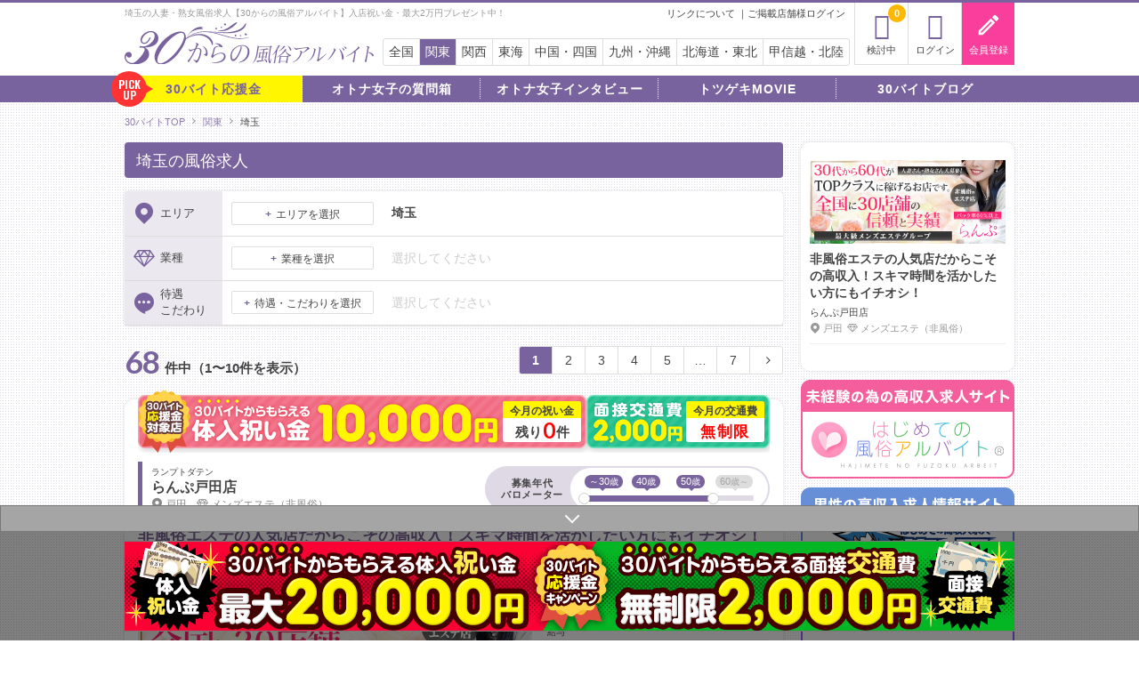

--- FILE ---
content_type: text/html; charset=UTF-8
request_url: https://www.30baito.net/kantou/area_saitama.html
body_size: 25946
content:

<!DOCTYPE html>
<html lang="ja">
<head>
	<meta charset="UTF-8">
	<meta name="viewport" content="width=device-width, initial-scale=1.0">
		<meta name="referrer" content="unsafe-url">
	<meta name="keywords" content="人妻,風俗,求人,募集">
	<meta name="description" content="埼玉の風俗求人ページです。人妻・熟女風俗求人【30からの風俗アルバイト（30バイト）】は体験入店OK／日払い可能／入店祝い金制度アリの求人を探せます！30代・40代・50代のための高収入求人は30バイト！">
	<!-- 戻る進むでキャッシュにあるpostデータが送信されるのでその対策 -->
		<meta name="author" content="30からの風俗アルバイト事務局">
	<meta name="copyright" content="Copyright 30からの風俗アルバイト">
	<meta name="SKYPE_TOOLBAR" content="SKYPE_TOOLBAR_PARSER_COMPATIBLE">
	<meta name="format-detection" content="telephone=no">

	<!-- twitterカード（OGP）の設定 -->
	<meta name="twitter:card" content="summary_large_image">
	<meta name="twitter:site" content="@30baito">

	
	<link rel="icon" type="image/x-icon" href="/img/favicon/favicon.ico">
	<link rel="stylesheet" href="/css/icomoon/style.css">
	<link href="//fonts.googleapis.com/css?family=Open+Sans|Oswald:300,400,700" rel="stylesheet">
	<link href="//fonts.googleapis.com/css?family=Lato:400,300,700" rel="stylesheet" type="text/css">
	<link href="//fonts.googleapis.com/icon?family=Material+Icons|Material+Icons+Round" rel="stylesheet">
	<link href="//fonts.googleapis.com/icon?family=Material+Icons+Outlined" rel="stylesheet">
	<link href="//fonts.googleapis.com/css?family=Noto+Sans+JP" rel="stylesheet">
	<link href="//code.ionicframework.com/ionicons/2.0.1/css/ionicons.min.css" rel="stylesheet">
	<link href="//maxcdn.bootstrapcdn.com/font-awesome/4.7.0/css/font-awesome.min.css" rel="stylesheet">
	<link rel="stylesheet" href="//ajax.googleapis.com/ajax/libs/jqueryui/1.12.1/themes/base/jquery-ui.css">
	<link rel="stylesheet" href="//cdnjs.cloudflare.com/ajax/libs/jquery-ui-timepicker-addon/1.6.3/jquery-ui-timepicker-addon.min.css">
	<link rel="stylesheet" href="//cdnjs.cloudflare.com/ajax/libs/slick-carousel/1.9.0/slick.css" />
	<link rel="stylesheet" href="//cdnjs.cloudflare.com/ajax/libs/slick-carousel/1.9.0/slick-theme.css">
	<link rel="stylesheet" href="/css/lightbox2/lightbox.min.css">
	<link href="/css/common.pc.css" rel="stylesheet" type="text/css">
	<script src="//ajax.googleapis.com/ajax/libs/jquery/3.5.1/jquery.min.js"></script>
	<script src="//ajax.googleapis.com/ajax/libs/jqueryui/1.12.1/jquery-ui.min.js"></script>
	<script src="//ajax.googleapis.com/ajax/libs/jqueryui/1.9.2/i18n/jquery.ui.datepicker-ja.min.js"></script>
	<script src="//cdnjs.cloudflare.com/ajax/libs/jquery-ui-timepicker-addon/1.6.3/jquery-ui-timepicker-addon.min.js"></script>
	<script src="//cdnjs.cloudflare.com/ajax/libs/jqueryui-touch-punch/0.2.3/jquery.ui.touch-punch.min.js"></script>
	<script src="//cdnjs.cloudflare.com/ajax/libs/slick-carousel/1.9.0/slick.min.js"></script>
	<script src="/js/jquery.sliderPro.min.js"></script>
	<script src="/js/jquery.lightbox.min.js"></script>
	<script src="/js/jquery.lazyload.min.js"></script>
	<script src="/js/jquery.qrcode.min.js"></script>
	<script src="/js/default.js?20260120095828"></script>
	<script src="/js/jquery.cookie.js"></script>
			<link rel="canonical" href="https://www.30baito.net/kantou/area_saitama.html">
					<link rel="next" href="https://www.30baito.net/kantou/area_saitama_2.html">
		<title>埼玉の人妻・熟女風俗求人【30からの風俗アルバイト】入店祝い金・最大2万円プレゼント中！</title>
	<!-- before the GTM snippet -->
	<script>
		dataLayer = [{
			'device': 'pc'
		}];
	</script>

	<!-- Google Tag Manager -->
	<noscript><iframe src="//www.googletagmanager.com/ns.html?id=GTM-TSKGLB" height="0" width="0" style="display:none;visibility:hidden"></iframe></noscript>
	<script>
		(function(w, d, s, l, i) {
			w[l] = w[l] || [];
			w[l].push({
				'gtm.start': new Date().getTime(),
				event: 'gtm.js'
			});
			var f = d.getElementsByTagName(s)[0],
				j = d.createElement(s),
				dl = l != 'dataLayer' ? '&l=' + l : '';
			j.async = true;
			j.src =
				'//www.googletagmanager.com/gtm.js?id=' + i + dl;
			f.parentNode.insertBefore(j, f);
		})(window, document, 'script', 'dataLayer', 'GTM-TSKGLB');
	</script>
	<!-- End Google Tag Manager -->
</head>
<body>
		<header id="header">
		<div class="header_wrap">
			<div class="header_flex tailcut">
				<h1 class="s tailcut">埼玉の人妻・熟女風俗求人【30からの風俗アルバイト】入店祝い金・最大2万円プレゼント中！</h1>
				<ul class="emp_s">
					<li class="site_link">
													<a href="/link" class="text-link-deco">リンクについて</a>
							<a href="/kanri/" class="text-link-deco">ご掲載店舗様ログイン</a>
											</li>
				</ul>
			</div>
			<div class="logo">
				<a href="/"><img src="/img/common/logo.svg" alt="30からの風俗アルバイト（30バイト）"></a>
			</div>
			<div class="areaname">
				<ul>
											<li>
							<a href="/" >全国</a>
						</li>
											<li>
							<a href="/kantou/"  class="active">関東</a>
						</li>
											<li>
							<a href="/kansai/" >関西</a>
						</li>
											<li>
							<a href="/tokai/" >東海</a>
						</li>
											<li>
							<a href="/chugokushikoku/" >中国・四国</a>
						</li>
											<li>
							<a href="/kyusyuokinawa/" >九州・沖縄</a>
						</li>
											<li>
							<a href="/hokkaidotohoku/" >北海道・東北</a>
						</li>
											<li>
							<a href="/koshinetuhokuriku/" >甲信越・北陸</a>
						</li>
									</ul>
			</div>
			<div class="header_btn">
				<ul>
					<li class="kentou">
						<a href="/mypage/favorite/">
							検討中
							<span class="fav_cnt">
								0							</span>
						</a>
					</li>
											<li class="login"><a href="/user/login/">ログイン</a></li>
						<li class="member"><a href="/user/regist/">会員登録</a></li>
									</ul>
			</div>
		</div>
		<style>
			#header {
				border-top: 3px solid #79639e;
				background: #fff;
				position: relative;
				height: 85px;
			}

			#header .header_wrap {
				width: 1000px;
				margin: auto;
				text-align: left;
				position: relative;
			}

			#header .header_wrap .header_flex {
				display: flex;
				justify-content: space-between;
				align-items: flex-start;
				padding-top: 5px;
				width: 810px;
			}

			#header .header_wrap .header_flex h1 {
				font-size: 10px;
				color: #999;
			}

			#header .header_wrap .header_flex .emp_s {
				font-size: 11px;
				padding: 0;
				text-align: right;
			}

			#header .header_wrap .header_flex .emp_s a:first-child::before {
				content: "";
			}

			#header .header_wrap .header_flex .emp_s a::before {
				content: "｜";
			}

			#header .header_wrap .logo {
				position: relative;
				margin-top: 5px;
			}

			#header .header_wrap .logo a {
				display: inline-block;
			}

			#header .header_wrap .logo img {
				width: 280px;
				position: relative;
				top: -3px;
			}

			#header .header_wrap .areaname {
				position: absolute;
				left: 290px;
				bottom: 1px;
			}

			#header .header_wrap .areaname ul {
				font-family: "FOT-筑紫明朝 Pr6N R", TsukuMinPr6N-R, 游明朝, YuMincho, "ヒラギノ明朝 Pro W3", "Hiragino Mincho Pro", HG明朝E, "MS P明朝", "MS 明朝", serif;
				font-size: 14px;
				display: flex;
				height: 31px;
				border-width: 1px;
				border-style: solid;
				border-color: rgb(221, 221, 221);
				border-image: initial;
				border-radius: 3px;
				overflow: hidden;
			}

			#header .header_wrap .areaname ul li {
				border-right: 1px solid #ddd;
			}

			#header .header_wrap .areaname ul li:last-child {
				border: none;
			}

			#header .header_wrap .areaname ul li a {
				display: inline-block;
				height: 30px;
				line-height: 30px;
				position: relative;
				padding: 0 6px;
			}

			#header .header_wrap .areaname a.active {
				background: #79639e;
				color: #fff;
			}

			#header .header_wrap .header_btn {
				position: absolute;
				top: 0;
				right: 0;
			}

			#header .header_wrap .header_btn ul {
				display: flex;
			}

			#header .header_wrap .header_btn ul li {
				width: 60px;
				font-size: 11px;
				text-align: center;
				position: relative;
			}

			#header .header_wrap .header_btn ul li a {
				display: block;
				padding-top: 5px;
				border-left: 1px solid #ddd;
				border-bottom: 1px solid #ddd;
				height: 70px;
			}

			#header .header_wrap .header_btn ul li.member a {
				background: #f93e9b;
				color: #fff;
				border-bottom: 1px solid #f93e9b;
			}

			#header .header_wrap .header_btn ul li.kentou a::before {
				content: "\f2fc";
				font-family: "ionicons";
				display: block;
				font-size: 30px;
				color: #79639e;
			}

			#header .header_wrap .header_btn ul li.login a::before {
				content: "\f385";
				font-family: "ionicons";
				display: block;
				font-size: 30px;
				color: #79639e;
			}

			#header .header_wrap .header_btn ul li.member a::before {
				font-family: "Material Icons outlined";
				content: "edit";
				display: block;
				font-size: 30px;
				margin: auto;
				text-align: center;
				font-feature-settings: "liga" 1;
				/* Support for IE */
			}

			#header .header_wrap .header_btn ul li .fav_cnt {
				position: absolute;
				top: 2px;
				right: 2px;
				height: 20px;
				width: 20px;
				display: block;
				border-radius: 10px;
				background: #ffb800;
				text-align: center;
				line-height: 21px;
				font-weight: bold;
				color: #fff;
			}
		</style>
	</header>

	<!-- ナビ -->
	<nav id="nav">
		<div class="nav_wrap">
						<ul>
				<li><a href="/congratulations/">30バイト応援金</a></li>
				<li><a href="/qa/kantou/">オトナ女子の質問箱</a></li>
									<li><a href="/kantou/interview/">オトナ女子インタビュー</a></li>
													<li><a href="/kantou/videos/">トツゲキMOVIE</a></li>
								<li><a href="/blog/">30バイトブログ</a></li>
			</ul>
		</div>
		<style>
			#nav {
				background: #79639e;
				/*margin-bottom: 30px;*/
			}

			#nav .nav_wrap ul {
				display: flex;
				text-align: center;
				width: 1000px;
				margin: auto;
			}

			#nav .nav_wrap ul li {
				width: calc(100% / 5);
				font-size: 14px;
				letter-spacing: 1px;
				height: 30px;
				line-height: 31px;
				font-weight: bold;
				position: relative;
			}

			#nav .nav_wrap ul li::after {
				content: "";
				width: 1px;
				height: 23px;
				border-right: 1px dotted #fff;
				position: absolute;
				top: 3px;
				right: 0;
			}

			#nav .nav_wrap ul li:last-child::after {
				border: none;
			}

			#nav .nav_wrap ul li a {
				color: #fff;
			}

			#nav .nav_wrap ul li:first-child {
				background: #fff600;
			}

			#nav .nav_wrap ul li:first-child a {
				color: #79639e;
			}

			#nav .nav_wrap ul li:first-child a::before {
				content: "PICK\AUP";
				white-space: pre;
				font-family: 'Oswald', sans-serif;
				position: absolute;
				top: -5px;
				left: -15px;
				font-size: 12px;
				line-height: 1;
				display: block;
				width: 40px;
				height: 40px;
				border-radius: 20px;
				background: #f33;
				text-align: center;
				color: #fff;
				padding-top: 9px;
				letter-spacing: 0;
				z-index: 0;
			}

			#nav .nav_wrap ul li:first-child a::after {
				content: "";
				display: block;
				width: 0;
				height: 0;
				border-style: solid;
				border-width: 6px 0 6px 10.4px;
				border-color: transparent transparent transparent #f33;
				position: absolute;
				top: 9px;
				left: 22px;
			}
		</style>
	</nav>
	
<script type="application/ld+json">
{
	"@context": "http://schema.org",
	"@type": "BreadcrumbList",
	"itemListElement":
	[
		{
			"@type": "ListItem",
			"position": 1,
			"item":
				{
					"@id": "https://www.30baito.net/",
					"name": "30バイトTOP"
				}
		},
		{
			"@type": "ListItem",
			"position": 2,
			"item":
				{
					"@id": "https://www.30baito.net/kantou/",
					"name": "関東"
				}
		},		{
			"@type": "ListItem",
			"position": 3,
			"item":
				{
					"@id": "https://www.30baito.net/kantou/area_saitama.html",
					"name": "埼玉"
				}
		}	]
}
</script>

		<!-- パンくず -->
	<nav class="breadCrumbs">
		<ul>
			<li><a href="/"><span>30バイトTOP</span></a></li>
						<li><a href="/kantou/"><span>関東</span></a></li>
						<li class="bread_last"><span>埼玉</span></li>
					</ul>
		<style>
			.breadCrumbs {margin-top:8px;}
			.breadCrumbs ul { width:1000px;margin:auto;font-size:11px;padding:7px 0;display:flex; }
			.breadCrumbs ul li::after {font-family:"FontAwesome"; content:"\f105"; margin:0 8px; color:#888; position:relative; top:-1px;}
			.breadCrumbs ul li:last-child::after { content:""; }
			.breadCrumbs ul li a{color:#907dad;}
			.breadCrumbs ul li a:hover{opacity:.7;}
		</style>
	</nav>
		
	

	<main id="main">
		<div id="left">
			<h2 class="title">埼玉の風俗求人</h2>
			<style>
				h2.title {
					font-size: 18px;
					padding: 9px 10px 7px 13px;
					background: #79639e;
					color: #fff;
					border-radius: 4px;
					margin-bottom: 15px;
				}
			</style>

				<!-- 検索ボックス -->
	<div class="changebox">
		<table class="change_table">
			<tr>
				<th class="area">エリア</th>
				<td class="btn"><a class="js-modal-open" data-menu="area">エリアを選択</a></td>
								<td class="select_txt">
										<strong>埼玉</strong>
									</td>
			</tr>
			<tr>
				<th class="genre">業種</th>
				<td class="btn"><a class="js-modal-open" data-menu="genre">業種を選択</a></td>
								<td class="select_txt">
										<span class="no_select">選択してください</span>
									</td>
			</tr>
						<tr>
				<th class="taigu">待遇<br>こだわり</th>
				<td class="btn"><a class="js-modal-open" data-menu="treat">待遇・こだわりを選択</a></td>
								<td class="select_txt">
										<span class="no_select">選択してください</span>
									</td>
			</tr>
					</table>
		<link href="/css/icomoon/style.css" rel="stylesheet" type="text/css">
		<style>
			.change_table { width: 100%;background: #fff;border-radius: 6px;box-shadow: 0 0 5px #ddd; }
			.change_table tr { border-bottom: 1px solid #ddd;height: 50px; }
			.change_table th, .change_table td { padding: 0 10px;vertical-align: middle; }
			.change_table th { background: #ebe9ef;width: 110px;position: relative;padding-left: 40px; }
			.change_table th::before { font-family: "icomoon";content: "\e901";font-size: 24px;line-height: 50px;position: absolute;top: 0;left: 10px;color: #79639e; }
			.change_table th.genre::before { content: "\e900"; }
			.change_table th.taigu::before { content: "\e905"; }
			.change_table td.btn { width: 180px; }
			.change_table td.btn a { display: inline-block;line-height: 26px;height: 26px;border: 1px solid #ddd;border-radius: 2px;font-size: 12px;width: 160px;text-align: center;cursor: pointer; }
			.change_table td.btn a::before { content: "+";font-weight: bold;color: #79639e;margin-right: 5px; }
			.change_table td.select_txt { font-size: 14px; }
			.change_table td.select_txt span.no_select { color: #ccc; }
		</style>
		<script>
			$(function() {
				$('.js-modal-open').on('click', function() {
					var menu = $(this).data('menu');
					$('#menu_single_' + menu).removeClass('hidden');
					$('#menu_modal').fadeIn();
					searchModal.open_menu = menu;
				});

				$('.js-modal-close').on('click', function() {
					$('#menu_modal').fadeOut();
					$('#menu_single_' + searchModal.open_menu).addClass('hidden');
					searchModal.open_menu = '';

					//初期条件でチェック
					searchModal.chk_init_set();
				});
			});
		</script>

		<div id="menu_modal" class="modal js-modal">
			<!-- 検索モーダル(一種類のみ選択可) -->
			<form id="search_single_req" action="/kantou/search/" method="POST">
				<input type="hidden" name="page" id="pager_inp" value="1">
				<input type="hidden" name="zone" value="kantou">
				<input type="hidden" name="contents" value="search">
				
						<div id="menu_single_area" class="modal__content hidden">
			<div class="modal_ttl">エリアを選択してください</div>
			<div class="modal_wrap_bg area_modal">
				<div class="modal_wrap">
										<dl class="modal_box" data-pref="13">
						<dt>
							<label>
								<input type="checkbox" name="chk_pref[]" value="1,2,3,4,5,6,7,8,9,10,11,12,13,14" class="chk_pref_13 chk_pref checkbox01" data-pref="tokyo">
								<span class="checkbox-icon allarea">東京都すべて</span>
							</label>
						</dt>
						<dd>
														<label>
								<input type="checkbox" name="chk_block[]" value="1,2" class="chk_block_1 chk_block checkbox01" data-pref="tokyo" data-block="ikebukuro">
								<span class="checkbox-icon none">池袋エリア</span>
							</label>
														<label>
								<input type="checkbox" name="chk_block[]" value="3" class="chk_block_2 chk_block checkbox01" data-pref="tokyo" data-block="shinjuku">
								<span class="checkbox-icon none">新宿エリア</span>
							</label>
														<label>
								<input type="checkbox" name="chk_block[]" value="4" class="chk_block_3 chk_block checkbox01" data-pref="tokyo" data-block="shibuya">
								<span class="checkbox-icon none">渋谷エリア</span>
							</label>
														<label>
								<input type="checkbox" name="chk_block[]" value="5,6" class="chk_block_4 chk_block checkbox01" data-pref="tokyo" data-block="shinagawa">
								<span class="checkbox-icon none">品川エリア</span>
							</label>
														<label>
								<input type="checkbox" name="chk_block[]" value="7,8" class="chk_block_5 chk_block checkbox01" data-pref="tokyo" data-block="shinbashi">
								<span class="checkbox-icon none">新橋/神田エリア</span>
							</label>
														<label>
								<input type="checkbox" name="chk_block[]" value="9,10,11" class="chk_block_6 chk_block checkbox01" data-pref="tokyo" data-block="ueno">
								<span class="checkbox-icon none">上野/吉原エリア</span>
							</label>
														<label>
								<input type="checkbox" name="chk_block[]" value="12" class="chk_block_7 chk_block checkbox01" data-pref="tokyo" data-block="eastTokyo">
								<span class="checkbox-icon none">東東京エリア</span>
							</label>
														<label>
								<input type="checkbox" name="chk_block[]" value="13,14" class="chk_block_8 chk_block checkbox01" data-pref="tokyo" data-block="westTokyo">
								<span class="checkbox-icon none">西東京エリア</span>
							</label>
													</dd>
						<dd class="disp_area">
														<label>
								<input type="checkbox" name="chk_area[]" value="1" class="chk_area_1 chk_area checkbox01" data-pref="tokyo" data-block="ikebukuro">
								<span class="checkbox-icon">池袋</span>
							</label>
														<label>
								<input type="checkbox" name="chk_area[]" value="2" class="chk_area_2 chk_area checkbox01" data-pref="tokyo" data-block="ikebukuro">
								<span class="checkbox-icon">大塚/巣鴨</span>
							</label>
														<label>
								<input type="checkbox" name="chk_area[]" value="3" class="chk_area_3 chk_area checkbox01" data-pref="tokyo" data-block="shinjuku">
								<span class="checkbox-icon">新宿（歌舞伎町）/大久保</span>
							</label>
														<label>
								<input type="checkbox" name="chk_area[]" value="4" class="chk_area_4 chk_area checkbox01" data-pref="tokyo" data-block="shibuya">
								<span class="checkbox-icon">渋谷/恵比寿/六本木</span>
							</label>
														<label>
								<input type="checkbox" name="chk_area[]" value="5" class="chk_area_5 chk_area checkbox01" data-pref="tokyo" data-block="shinagawa">
								<span class="checkbox-icon">五反田/品川</span>
							</label>
														<label>
								<input type="checkbox" name="chk_area[]" value="6" class="chk_area_6 chk_area checkbox01" data-pref="tokyo" data-block="shinagawa">
								<span class="checkbox-icon">蒲田</span>
							</label>
														<label>
								<input type="checkbox" name="chk_area[]" value="7" class="chk_area_7 chk_area checkbox01" data-pref="tokyo" data-block="shinbashi">
								<span class="checkbox-icon">新橋/銀座</span>
							</label>
														<label>
								<input type="checkbox" name="chk_area[]" value="8" class="chk_area_8 chk_area checkbox01" data-pref="tokyo" data-block="shinbashi">
								<span class="checkbox-icon">神田/秋葉原</span>
							</label>
														<label>
								<input type="checkbox" name="chk_area[]" value="9" class="chk_area_9 chk_area checkbox01" data-pref="tokyo" data-block="ueno">
								<span class="checkbox-icon">上野/御徒町</span>
							</label>
														<label>
								<input type="checkbox" name="chk_area[]" value="10" class="chk_area_10 chk_area checkbox01" data-pref="tokyo" data-block="ueno">
								<span class="checkbox-icon">鶯谷/日暮里/西日暮里</span>
							</label>
														<label>
								<input type="checkbox" name="chk_area[]" value="11" class="chk_area_11 chk_area checkbox01" data-pref="tokyo" data-block="ueno">
								<span class="checkbox-icon">吉原</span>
							</label>
														<label>
								<input type="checkbox" name="chk_area[]" value="12" class="chk_area_12 chk_area checkbox01" data-pref="tokyo" data-block="eastTokyo">
								<span class="checkbox-icon">錦糸町/小岩/葛西</span>
							</label>
														<label>
								<input type="checkbox" name="chk_area[]" value="13" class="chk_area_13 chk_area checkbox01" data-pref="tokyo" data-block="westTokyo">
								<span class="checkbox-icon">立川/吉祥寺/中野</span>
							</label>
														<label>
								<input type="checkbox" name="chk_area[]" value="14" class="chk_area_14 chk_area checkbox01" data-pref="tokyo" data-block="westTokyo">
								<span class="checkbox-icon">町田/多摩エリア</span>
							</label>
													</dd>
					</dl>
										<dl class="modal_box" data-pref="14">
						<dt>
							<label>
								<input type="checkbox" name="chk_pref[]" value="15,16,17" class="chk_pref_14 chk_pref checkbox01" data-pref="kanagawa">
								<span class="checkbox-icon allarea">神奈川県すべて</span>
							</label>
						</dt>
						<dd>
														<label>
								<input type="checkbox" name="chk_block[]" value="15" class="chk_block_9 chk_block checkbox01" data-pref="kanagawa" data-block="yokohama">
								<span class="checkbox-icon none">横浜エリア</span>
							</label>
														<label>
								<input type="checkbox" name="chk_block[]" value="16" class="chk_block_10 chk_block checkbox01" data-pref="kanagawa" data-block="kawasaki">
								<span class="checkbox-icon none">川崎エリア</span>
							</label>
														<label>
								<input type="checkbox" name="chk_block[]" value="17" class="chk_block_11 chk_block checkbox01" data-pref="kanagawa" data-block="kanagawaetc">
								<span class="checkbox-icon none">神奈川その他エリア</span>
							</label>
													</dd>
						<dd class="disp_area">
														<label>
								<input type="checkbox" name="chk_area[]" value="15" class="chk_area_15 chk_area checkbox01" data-pref="kanagawa" data-block="yokohama">
								<span class="checkbox-icon">横浜/関内/新横浜</span>
							</label>
														<label>
								<input type="checkbox" name="chk_area[]" value="16" class="chk_area_16 chk_area checkbox01" data-pref="kanagawa" data-block="kawasaki">
								<span class="checkbox-icon">川崎</span>
							</label>
														<label>
								<input type="checkbox" name="chk_area[]" value="17" class="chk_area_17 chk_area checkbox01" data-pref="kanagawa" data-block="kanagawaetc">
								<span class="checkbox-icon">厚木/平塚/相模原/小田原</span>
							</label>
													</dd>
					</dl>
										<dl class="modal_box" data-pref="11">
						<dt>
							<label>
								<input type="checkbox" name="chk_pref[]" value="18,19,20,21" class="chk_pref_11 chk_pref checkbox01" data-pref="saitama">
								<span class="checkbox-icon allarea">埼玉県すべて</span>
							</label>
						</dt>
						<dd>
														<label>
								<input type="checkbox" name="chk_block[]" value="18,19" class="chk_block_12 chk_block checkbox01" data-pref="saitama" data-block="nishikawaguchi">
								<span class="checkbox-icon none">西川口/大宮エリア</span>
							</label>
														<label>
								<input type="checkbox" name="chk_block[]" value="20,21" class="chk_block_13 chk_block checkbox01" data-pref="saitama" data-block="saitamaetc">
								<span class="checkbox-icon none">埼玉その他エリア</span>
							</label>
													</dd>
						<dd class="disp_area">
														<label>
								<input type="checkbox" name="chk_area[]" value="18" class="chk_area_18 chk_area checkbox01" data-pref="saitama" data-block="nishikawaguchi">
								<span class="checkbox-icon">西川口/蕨</span>
							</label>
														<label>
								<input type="checkbox" name="chk_area[]" value="19" class="chk_area_19 chk_area checkbox01" data-pref="saitama" data-block="nishikawaguchi">
								<span class="checkbox-icon">大宮/熊谷</span>
							</label>
														<label>
								<input type="checkbox" name="chk_area[]" value="20" class="chk_area_20 chk_area checkbox01" data-pref="saitama" data-block="saitamaetc">
								<span class="checkbox-icon">草加/越谷/春日部</span>
							</label>
														<label>
								<input type="checkbox" name="chk_area[]" value="21" class="chk_area_21 chk_area checkbox01" data-pref="saitama" data-block="saitamaetc">
								<span class="checkbox-icon">川越/所沢/東松山</span>
							</label>
													</dd>
					</dl>
										<dl class="modal_box" data-pref="12">
						<dt>
							<label>
								<input type="checkbox" name="chk_pref[]" value="22,23,24" class="chk_pref_12 chk_pref checkbox01" data-pref="chiba">
								<span class="checkbox-icon allarea">千葉県すべて</span>
							</label>
						</dt>
						<dd>
														<label>
								<input type="checkbox" name="chk_block[]" value="22,23" class="chk_block_14 chk_block checkbox01" data-pref="chiba" data-block="chiba">
								<span class="checkbox-icon none">千葉/船橋エリア</span>
							</label>
														<label>
								<input type="checkbox" name="chk_block[]" value="24" class="chk_block_15 chk_block checkbox01" data-pref="chiba" data-block="chibaetc">
								<span class="checkbox-icon none">千葉その他エリア</span>
							</label>
													</dd>
						<dd class="disp_area">
														<label>
								<input type="checkbox" name="chk_area[]" value="22" class="chk_area_22 chk_area checkbox01" data-pref="chiba" data-block="chiba">
								<span class="checkbox-icon">船橋/西船橋/津田沼</span>
							</label>
														<label>
								<input type="checkbox" name="chk_area[]" value="23" class="chk_area_23 chk_area checkbox01" data-pref="chiba" data-block="chiba">
								<span class="checkbox-icon">千葉/栄町/成田</span>
							</label>
														<label>
								<input type="checkbox" name="chk_area[]" value="24" class="chk_area_24 chk_area checkbox01" data-pref="chiba" data-block="chibaetc">
								<span class="checkbox-icon">柏/松戸</span>
							</label>
													</dd>
					</dl>
										<dl class="modal_box" data-pref="8">
						<dt>
							<label>
								<input type="checkbox" name="chk_pref[]" value="25" class="chk_pref_8 chk_pref checkbox01" data-pref="ibaraki">
								<span class="checkbox-icon allarea">茨城県すべて</span>
							</label>
						</dt>
						<dd>
														<label>
								<input type="checkbox" name="chk_block[]" value="25" class="chk_block_16 chk_block checkbox01" data-pref="ibaraki" data-block="ibaraki">
								<span class="checkbox-icon none">茨城エリア</span>
							</label>
													</dd>
						<dd class="disp_area">
														<label>
								<input type="checkbox" name="chk_area[]" value="25" class="chk_area_25 chk_area checkbox01" data-pref="ibaraki" data-block="ibaraki">
								<span class="checkbox-icon">茨城/土浦/取手/水戸</span>
							</label>
													</dd>
					</dl>
										<dl class="modal_box" data-pref="9">
						<dt>
							<label>
								<input type="checkbox" name="chk_pref[]" value="26" class="chk_pref_9 chk_pref checkbox01" data-pref="tochigi">
								<span class="checkbox-icon allarea">栃木県すべて</span>
							</label>
						</dt>
						<dd>
														<label>
								<input type="checkbox" name="chk_block[]" value="26" class="chk_block_17 chk_block checkbox01" data-pref="tochigi" data-block="tochigi">
								<span class="checkbox-icon none">栃木エリア</span>
							</label>
													</dd>
						<dd class="disp_area">
														<label>
								<input type="checkbox" name="chk_area[]" value="26" class="chk_area_26 chk_area checkbox01" data-pref="tochigi" data-block="tochigi">
								<span class="checkbox-icon">栃木/宇都宮</span>
							</label>
													</dd>
					</dl>
										<dl class="modal_box" data-pref="10">
						<dt>
							<label>
								<input type="checkbox" name="chk_pref[]" value="27" class="chk_pref_10 chk_pref checkbox01" data-pref="gunma">
								<span class="checkbox-icon allarea">群馬県すべて</span>
							</label>
						</dt>
						<dd>
														<label>
								<input type="checkbox" name="chk_block[]" value="27" class="chk_block_18 chk_block checkbox01" data-pref="gunma" data-block="gunma">
								<span class="checkbox-icon none">群馬エリア</span>
							</label>
													</dd>
						<dd class="disp_area">
														<label>
								<input type="checkbox" name="chk_area[]" value="27" class="chk_area_27 chk_area checkbox01" data-pref="gunma" data-block="gunma">
								<span class="checkbox-icon">群馬/高崎</span>
							</label>
													</dd>
					</dl>
									</div>
			</div>
			<div class="searchbtn">
				<p class="clear">
					<a href="javascript:void(0);">クリア</a>
				</p>
				<p class="submit">
					<a href="javascript:void(0);"><span class="result">68</span>件<span class="icon_search">検索する</span></a>
				</p>
			</div>
			<a class="js-modal-close close_btn"></a>
		</div><!--/#menu_single_area-->

		<div id="menu_single_genre" class="modal__content hidden">
			<div class="modal_ttl">業種を選択してください</div>
			<div class="modal_wrap_bg genre_modal">
				<div class="modal_wrap">
					<dl class="modal_box">
						<dd>
														<label>
								<input type="checkbox" class="chk_genre_1 chk_genre checkbox01" name="chk_genre[]" value="1" data-original-checked="false">
								<span class="checkbox-icon">ソープ</span>
							</label>
														<label>
								<input type="checkbox" class="chk_genre_2 chk_genre checkbox01" name="chk_genre[]" value="2" data-original-checked="false">
								<span class="checkbox-icon">店舗型ヘルス</span>
							</label>
														<label>
								<input type="checkbox" class="chk_genre_3 chk_genre checkbox01" name="chk_genre[]" value="3" data-original-checked="false">
								<span class="checkbox-icon">デリヘル</span>
							</label>
														<label>
								<input type="checkbox" class="chk_genre_4 chk_genre checkbox01" name="chk_genre[]" value="4" data-original-checked="false">
								<span class="checkbox-icon">ホテヘル</span>
							</label>
														<label>
								<input type="checkbox" class="chk_genre_5 chk_genre checkbox01" name="chk_genre[]" value="5" data-original-checked="false">
								<span class="checkbox-icon">エステ･オナクラ･手コキ</span>
							</label>
														<label>
								<input type="checkbox" class="chk_genre_6 chk_genre checkbox01" name="chk_genre[]" value="6" data-original-checked="false">
								<span class="checkbox-icon">SM･M性感</span>
							</label>
														<label>
								<input type="checkbox" class="chk_genre_7 chk_genre checkbox01" name="chk_genre[]" value="7" data-original-checked="false">
								<span class="checkbox-icon">ピンサロ</span>
							</label>
														<label>
								<input type="checkbox" class="chk_genre_8 chk_genre checkbox01" name="chk_genre[]" value="8" data-original-checked="false">
								<span class="checkbox-icon">セクキャバ･いちゃキャバ</span>
							</label>
														<label>
								<input type="checkbox" class="chk_genre_11 chk_genre checkbox01" name="chk_genre[]" value="11" data-original-checked="false">
								<span class="checkbox-icon">メンズエステ（非風俗）</span>
							</label>
														<label>
								<input type="checkbox" class="chk_genre_9 chk_genre checkbox01" name="chk_genre[]" value="9" data-original-checked="false">
								<span class="checkbox-icon">プロダクション</span>
							</label>
														<label>
								<input type="checkbox" class="chk_genre_10 chk_genre checkbox01" name="chk_genre[]" value="10" data-original-checked="false">
								<span class="checkbox-icon">ライブチャット･テレフォンレディ</span>
							</label>
													</dd>
					</dl>
				</div>
			</div>
			<div class="searchbtn">
				<p class="clear">
					<a href="javascript:void(0);">クリア</a>
				</p>
				<p class="submit">
					<a href="javascript:void(0);"><span class="result">68</span>件<span class="icon_search">検索する</span></a>
				</p>
			</div>
			<a class="js-modal-close close_btn"></a>
		</div><!--/#menu_single_genre-->

				<div id="menu_single_treat" class="modal__content hidden">
			<div class="modal_ttl">待遇・こだわりを選択してください</div>
			<div class="modal_wrap_bg treat_modal">
				<div class="modal_wrap">
										<dl class="modal_box">
						<dt>環境</dt>
						<dd>
														<label>
								<input type="checkbox" class="chk_treat_3 chk_treatment checkbox01" name="chk_treatment[]" value="3" data-original-checked="false">
								<span class="checkbox-icon">寮完備</span>
							</label>
														<label>
								<input type="checkbox" class="chk_treat_4 chk_treatment checkbox01" name="chk_treatment[]" value="4" data-original-checked="false">
								<span class="checkbox-icon">託児所あり</span>
							</label>
														<label>
								<input type="checkbox" class="chk_treat_5 chk_treatment checkbox01" name="chk_treatment[]" value="5" data-original-checked="false">
								<span class="checkbox-icon">送迎あり</span>
							</label>
														<label>
								<input type="checkbox" class="chk_treat_6 chk_treatment checkbox01" name="chk_treatment[]" value="6" data-original-checked="false">
								<span class="checkbox-icon">自由出勤制</span>
							</label>
														<label>
								<input type="checkbox" class="chk_treat_7 chk_treatment checkbox01" name="chk_treatment[]" value="7" data-original-checked="false">
								<span class="checkbox-icon">個室待機</span>
							</label>
														<label>
								<input type="checkbox" class="chk_treat_8 chk_treatment checkbox01" name="chk_treatment[]" value="8" data-original-checked="false">
								<span class="checkbox-icon">自宅待機OK</span>
							</label>
														<label>
								<input type="checkbox" class="chk_treat_10 chk_treatment checkbox01" name="chk_treatment[]" value="10" data-original-checked="false">
								<span class="checkbox-icon">完全ゴム着用</span>
							</label>
														<label>
								<input type="checkbox" class="chk_treat_11 chk_treatment checkbox01" name="chk_treatment[]" value="11" data-original-checked="false">
								<span class="checkbox-icon">講習なし</span>
							</label>
														<label>
								<input type="checkbox" class="chk_treat_12 chk_treatment checkbox01" name="chk_treatment[]" value="12" data-original-checked="false">
								<span class="checkbox-icon">裸にならなくてもOK</span>
							</label>
														<label>
								<input type="checkbox" class="chk_treat_13 chk_treatment checkbox01" name="chk_treatment[]" value="13" data-original-checked="false">
								<span class="checkbox-icon">早朝・深夜勤務可能</span>
							</label>
														<label>
								<input type="checkbox" class="chk_treat_14 chk_treatment checkbox01" name="chk_treatment[]" value="14" data-original-checked="false">
								<span class="checkbox-icon">即日体験入店</span>
							</label>
														<label>
								<input type="checkbox" class="chk_treat_15 chk_treatment checkbox01" name="chk_treatment[]" value="15" data-original-checked="false">
								<span class="checkbox-icon">アリバイ対策万全</span>
							</label>
														<label>
								<input type="checkbox" class="chk_treat_29 chk_treatment checkbox01" name="chk_treatment[]" value="29" data-original-checked="false">
								<span class="checkbox-icon">女性スタッフ在籍</span>
							</label>
														<label>
								<input type="checkbox" class="chk_treat_30 chk_treatment checkbox01" name="chk_treatment[]" value="30" data-original-checked="false">
								<span class="checkbox-icon">短期・短時間勤務</span>
							</label>
														<label>
								<input type="checkbox" class="chk_treat_32 chk_treatment checkbox01" name="chk_treatment[]" value="32" data-original-checked="false">
								<span class="checkbox-icon">写メ日記強制なし</span>
							</label>
													</dd>
					</dl>
										<dl class="modal_box">
						<dt>個性</dt>
						<dd>
														<label>
								<input type="checkbox" class="chk_treat_16 chk_treatment checkbox01" name="chk_treatment[]" value="16" data-original-checked="false">
								<span class="checkbox-icon">ぽっちゃりOK</span>
							</label>
														<label>
								<input type="checkbox" class="chk_treat_17 chk_treatment checkbox01" name="chk_treatment[]" value="17" data-original-checked="false">
								<span class="checkbox-icon">タトゥー・妊娠線OK</span>
							</label>
														<label>
								<input type="checkbox" class="chk_treat_19 chk_treatment checkbox01" name="chk_treatment[]" value="19" data-original-checked="false">
								<span class="checkbox-icon">容姿不問</span>
							</label>
														<label>
								<input type="checkbox" class="chk_treat_20 chk_treatment checkbox01" name="chk_treatment[]" value="20" data-original-checked="false">
								<span class="checkbox-icon">熟女大歓迎</span>
							</label>
														<label>
								<input type="checkbox" class="chk_treat_21 chk_treatment checkbox01" name="chk_treatment[]" value="21" data-original-checked="false">
								<span class="checkbox-icon">主婦大歓迎</span>
							</label>
													</dd>
					</dl>
										<dl class="modal_box">
						<dt>お金</dt>
						<dd>
														<label>
								<input type="checkbox" class="chk_treat_22 chk_treatment checkbox01" name="chk_treatment[]" value="22" data-original-checked="false">
								<span class="checkbox-icon">日払い可能</span>
							</label>
														<label>
								<input type="checkbox" class="chk_treat_23 chk_treatment checkbox01" name="chk_treatment[]" value="23" data-original-checked="false">
								<span class="checkbox-icon">保証制度あり</span>
							</label>
														<label>
								<input type="checkbox" class="chk_treat_24 chk_treatment checkbox01" name="chk_treatment[]" value="24" data-original-checked="false">
								<span class="checkbox-icon">前借りあり（バンスあり）</span>
							</label>
														<label>
								<input type="checkbox" class="chk_treat_25 chk_treatment checkbox01" name="chk_treatment[]" value="25" data-original-checked="false">
								<span class="checkbox-icon">交通費支給</span>
							</label>
														<label>
								<input type="checkbox" class="chk_treat_26 chk_treatment checkbox01" name="chk_treatment[]" value="26" data-original-checked="false">
								<span class="checkbox-icon">入店祝金あり</span>
							</label>
														<label>
								<input type="checkbox" class="chk_treat_27 chk_treatment checkbox01" name="chk_treatment[]" value="27" data-original-checked="false">
								<span class="checkbox-icon">時給制</span>
							</label>
														<label>
								<input type="checkbox" class="chk_treat_28 chk_treatment checkbox01" name="chk_treatment[]" value="28" data-original-checked="false">
								<span class="checkbox-icon">バック率（70％以上）</span>
							</label>
													</dd>
					</dl>
															<dl class="modal_box">
						<dt>年代</dt>
						<dd>
														<label>
								<input type="radio" name="chk_age[]" value="1" class="chk_age_1 chk_age radio01">
								<span class="radio-icon">20代後半歓迎</span>
							</label>
														<label>
								<input type="radio" name="chk_age[]" value="2" class="chk_age_2 chk_age radio01">
								<span class="radio-icon">30代前半歓迎</span>
							</label>
														<label>
								<input type="radio" name="chk_age[]" value="3" class="chk_age_3 chk_age radio01">
								<span class="radio-icon">30代後半歓迎</span>
							</label>
														<label>
								<input type="radio" name="chk_age[]" value="4" class="chk_age_4 chk_age radio01">
								<span class="radio-icon">40代歓迎</span>
							</label>
														<label>
								<input type="radio" name="chk_age[]" value="5" class="chk_age_5 chk_age radio01">
								<span class="radio-icon">50代歓迎</span>
							</label>
														<label>
								<input type="radio" name="chk_age[]" value="6" class="chk_age_6 chk_age radio01">
								<span class="radio-icon">60代歓迎</span>
							</label>
													</dd>
					</dl>
									</div>
			</div>
			<div class="searchbtn">
				<p class="clear">
					<a href="javascript:void(0);">クリア</a>
				</p>
				<p class="submit">
					<a href="javascript:void(0);"><span class="result">68</span>件<span class="icon_search">検索する</span></a>
				</p>
			</div>
			<a class="js-modal-close close_btn"></a>
		</div><!--/#menu_single_treat-->

		
		<style>
			.modal .hidden { display: none; }
			.modal__content { background: #fff;left: 50%;padding: 20px;position: absolute;top: 50%;transform: translate(-50%,-50%);border-radius: 10px; }
			.modal__content .modal_ttl { line-height: 40px;font-size: 20px;font-weight: bold;text-align: left;margin-bottom: 5px;padding-left: 5px; }
			.modal__content .modal_wrap_bg { background: #bcb1ce;border-radius: 6px;padding: 5px;text-align: left; }
			.modal__content .modal_wrap_bg .modal_wrap { overflow-y: scroll;background: #fff;width: 800px;height: 400px;border-radius: 5px;padding: 12px 10px; }
			.modal__content .modal_wrap_bg .modal_wrap dl { margin-bottom: 20px; }
			.modal__content .treat_modal .modal_wrap dt { line-height: 36px;font-size: 16px;font-weight: bold; }
			.modal__content .modal_wrap_bg .modal_wrap dl dt .checkbox01, .modal__content .modal_wrap_bg .modal_wrap dl dd .checkbox01 + .checkbox-icon.none { display: none; }
			.modal__content .modal_wrap_bg .modal_wrap dl dt .checkbox01 + .checkbox-icon {display: inline-block;height: 36px;line-height: 36px;text-align: center;font-size: 13px;position: relative;border: 1px solid #bbb;box-shadow: 0 2px #bbb;border-radius: 4px;margin-bottom: 10px;text-align: center;width: 100%; }
			.modal__content .modal_wrap_bg .modal_wrap dl dt .checkbox01:checked + .checkbox-icon { font-weight: bold;border: 2px solid #79639e;background: #fdfde0;box-shadow: none; }
			.modal__content .modal_wrap_bg .modal_wrap dl dt .allarea { width: 100%;height: 42px !important;line-height: 42px !important;font-size: 17px !important; }
			.modal__content .modal_wrap_bg .modal_wrap dl dd { display: flex;flex-wrap: wrap; }
			.modal__content .modal_wrap_bg .modal_wrap dl dd .checkbox01 { display: none; }
			.modal__content .modal_wrap_bg .modal_wrap dl dd .checkbox01 + .checkbox-icon {display: inline-block;height: 36px;line-height: 36px;text-align: center;font-size: 13px;position: relative;border: 1px solid #bbb;box-shadow: 0 2px #bbb;border-radius: 4px;margin-bottom: 10px;text-align: center;width: 100%; }
			.modal__content .modal_wrap_bg .modal_wrap dl dd .checkbox01:checked + .checkbox-icon { font-weight: bold;border: 2px solid #79639e;background: #fdfde0;box-shadow: none; }
			.modal__content .modal_wrap_bg .modal_wrap dl dd .radio01 { display: none; }
			.modal__content .modal_wrap_bg .modal_wrap dl dd .radio01 + .radio-icon { display: inline-block;height: 36px;line-height: 36px;text-align: center;font-size: 13px;position: relative;border: 1px solid #bbb;box-shadow: 0 2px #bbb;border-radius: 4px;margin-bottom: 10px;text-align: center;width: 100%; }
			.modal__content .modal_wrap_bg .modal_wrap dl dd .radio01:checked + .radio-icon { font-weight: bold;border: 2px solid #79639e;background: #fdfde0;box-shadow: none; }
			.modal__content .area_modal .modal_wrap dd.disp_area label, .modal__content .treat_modal .modal_wrap dd label { width: calc(100% / 4 - 7.5px);margin-right: 10px; }
			.modal__content .area_modal .modal_wrap dd label:nth-child(4n), .modal__content .treat_modal .modal_wrap dd label:nth-child(4n) { margin-right: 0; }
			.modal__content .genre_modal .modal_wrap dd label { width: calc(100% / 3 - 6.666px);margin-right: 9px; }
			.modal__content .genre_modal .modal_wrap dd label:nth-child(3n) { margin-right: 0; }
			.modal__content .age_modal .modal_wrap ul { display: flex;flex-wrap: wrap; }
			.modal__content .age_modal .modal_wrap ul li { width: calc(100% / 2 - 5px);margin: 0 10px 10px 0; }
			.modal__content .age_modal .modal_wrap ul li:nth-child(2n) { margin: 0 0 10px 0; }	
			.modal__content .age_modal .modal_wrap ul li a, .modal__content .age_modal .modal_wrap ul li span { display: block; height: 42px; line-height: 42px; font-size: 16px; border-radius: 100px; border: 1px solid #bbb; text-align: center; position: relative; }
			.modal__content .age_modal .modal_wrap ul li span { color: #ccc; }
			.modal__content .age_modal .modal_wrap ul li a:hover { color: #79639e; border: 1px solid #79639e; }
			.modal__content .age_modal .modal_wrap ul li a::after, .modal__content .age_modal .modal_wrap ul li span::after { font-family: "Material Icons"; content: "chevron_right"; position: absolute; top: -1px; right: 15px; color: #ccc; font-size: 18px; }

			.modal__content .searchbtn { display: flex;margin: 20px auto 0;justify-content: center; }
			.modal__content .searchbtn .clear { display: table;min-width: 150px;text-align: center; }
			.modal__content .searchbtn .clear a { display: table-cell;vertical-align: middle;border: 1px solid #bbb;border-radius: 100px;font-weight: normal;font-size: 16px;height: 50px;width: 100%;background: #fff; }
			.modal__content .searchbtn .submit { width: 500px;margin-left: 15px; }
			.modal__content .searchbtn .submit a { display: block;border-radius: 100px;background: #79639e;color: #fff;font-weight: bold;font-size: 18px;text-align: center;height: 50px;line-height: 50px; }
			.modal__content .searchbtn .submit a.zero { background: #efefef;color: #ccc;cursor: default; }
			.modal__content .searchbtn .submit a .icon_search::before { font-family: "icomoon";content: "\e90a";margin: 0 5px 0 15px;position: relative;top: 1px; }

			.modal__content .close_btn { display: block;width: 48px;height: 48px;position: absolute;top: -48px;right: 0;color: #fff;font-size: 36px;line-height: 48px; }
			.modal__content .close_btn::before { content: "close";font-family: "Material Icons"; }
		</style>
			</form>
			<div class="modal__bg js-modal-close"></div>
			<style>
				.modal { display: none;height: 100vh;position: fixed;top: 0;left: 0;width: 100%;z-index: 2; }
				.modal__bg { background: rgba(0,0,0,0.8);height: 100vh;position: absolute;width: 100%;z-index: -1; }
			</style>
			<script>
				$(function() {
					//検索モーダルの初期設定
					searchModal.init();
				});

				var searchModal = {
					init: function() {
						this.e = '';
						this.open_menu = '';
						this.init_total = '68';

						//初期条件でチェック
						this.selected = '.chk_pref_11,.chk_block_12,.chk_area_18,.chk_area_19,.chk_block_13,.chk_area_20,.chk_area_21';
						this.chk_init_set();

						$('#menu_modal input').on('click', function() {
							searchModal.e = $(this);

							if($(this).hasClass('chk_pref')) {
								//都道府県毎一括チェック処理
								searchModal.chk_pref();
							} else if($(this).hasClass('chk_area')) {
								//小エリアのチェックつけ外し時の処理
								searchModal.chk_area();
							} else if($(this).hasClass('chk_block')) {
								//中エリア毎一括チェック処理
								searchModal.chk_block();
							}

							//指定条件の店舗数表示
							searchModal.pre_submit();
						});

						$('#menu_modal .clear > a').on('click', function() {
							searchModal.e = $(this);
							//条件クリア
							searchModal.clear();
						});

						$('#menu_modal .submit > a').on('click', function() {
							searchModal.e = $(this);
							//0件チェック・送信処理
							searchModal.submit();
						});
					}
					,chk_init_set: function() {
						if(!this.selected)return;

						$.when(
							$('#menu_modal input[type="checkbox"], #menu_modal input[type="radio"]').prop('checked', false).change()
						).done(function() {
							$(searchModal.selected).prop('checked', true).change()
						});
						$('#menu_modal .result').text(this.init_total);
					}
					,chk_pref: function() {
						var pref_cd = this.e.data('pref');
						var chk_sts = (this.e.prop('checked')) ? true : false;
						$('#menu_single_area [data-pref="'+pref_cd+'"]').prop('checked', chk_sts).change();
					}
					,chk_block: function() {
						var menu_elm = $('#menu_single_area');
						var area_list_elm = this.e.closest('dd').next('dd');
						var block_cd = this.e.data('block');
						var pref_cd = this.e.data('pref');
						var chk_sts = (this.e.prop('checked')) ? true : false;
						//該当小エリアのチェックつけ外し
						menu_elm.find('.chk_area[data-block="'+block_cd+'"]').prop('checked', chk_sts).change();

						var area_total = area_list_elm.find('.chk_area').length;
						var area_chk_cnt = area_list_elm.find('.chk_area:checked').length;

						if(chk_sts) {
							//全小エリアチェック済みの場合
							if(area_total - area_chk_cnt == 0) {
								//該当都道府県のチェック
								menu_elm.find('.chk_pref[data-pref="'+pref_cd+'"]').prop('checked', chk_sts).change();
							}
						} else {
							if(menu_elm.find('.chk_pref[data-pref="'+pref_cd+'"]').prop('checked')) {
								//該当都道府県のチェック外し
								menu_elm.find('.chk_pref[data-pref="'+pref_cd+'"]').prop('checked', false).change();
							}
						}
					}
					,chk_area: function() {
						var menu_elm = $('#menu_single_area');
						var area_list_elm = this.e.closest('dd');
						var block_cd = this.e.data('block');
						var pref_cd = this.e.data('pref');

						var area_total = area_list_elm.find('.chk_area').length;
						var area_chk_cnt = area_list_elm.find('.chk_area:checked').length;
						//中エリアが同一の小エリア数
						var area_b_total = menu_elm.find('.chk_area[data-block="'+block_cd+'"]').length;
						var area_b_chk_cnt = menu_elm.find('.chk_area[data-block="'+block_cd+'"]:checked').length;

						if(this.e.prop('checked')) {
							//中エリアが同一の小エリアがすべてチェック済みの場合
							if(area_b_total - area_b_chk_cnt == 0) {
								//該当中エリアのチェック
								menu_elm.find('.chk_block[data-block="'+block_cd+'"]').prop('checked', true).change();
								//全小エリアチェック済みの場合
								if(area_total - area_chk_cnt == 0) {
									//該当都道府県のチェック
									menu_elm.find('.chk_pref[data-pref="'+pref_cd+'"]').prop('checked', true).change();
								}
							}
						} else {
							//中エリアが同一の小エリアで、チェックがどれか外れた場合
							if(area_b_total - area_b_chk_cnt == 1) {
								//該当中エリアのチェック外し
								menu_elm.find('.chk_block[data-block="'+block_cd+'"]').prop('checked', false).change();
								if(area_total - area_chk_cnt == 1) {
									//該当都道府県のチェック外し
									menu_elm.find('.chk_pref[data-pref="'+pref_cd+'"]').prop('checked', false).change();
								}
							}
						}
					}
					,pre_submit: function() {
						var form_elm = $('#search_single_req');
						var menu_elm = $('#menu_single_' + this.open_menu);

						// pref,block,areaの値を配列にして、ハイフン区切りで取得する
						var chk_pref = [];
						var chk_block = [];
						var chk_area = [];
						$.each(form_elm.find('input[name="chk_pref[]"]:checked'), function(key, input) {
							chk_pref.push(input.value);
						});
						$.each(form_elm.find('input[name="chk_block[]"]:checked'), function(key, input) {
							chk_block.push(input.value);
						});
						$.each(form_elm.find('input[name="chk_area[]"]:checked'), function(key, input) {
							chk_area.push(input.value);
						});
						var pref = chk_pref.join('-');
						var block = chk_block.join('-');
						var area = chk_area.join(',');

						//業種の値を配列にして、カンマ区切りで取得する
						var chk_genre = [];
						$.each(form_elm.find('input[name="chk_genre[]"]:checked'), function(key, input) {
							chk_genre.push(input.value);
						});
						var genre = chk_genre.join(',');

						//待遇・こだわりの値を配列にして、カンマ区切りで取得する
						var chk_treat = [];
						$.each(form_elm.find('input[name="chk_treatment[]"]:checked'), function(key, input) {
							chk_treat.push(input.value);
						});
						var treat = chk_treat.join(',');

						//年代の値を配列にして、カンマ区切りで取得する
						var chk_age = [];
						$.each(form_elm.find('input[name="chk_age[]"]:checked'), function(key, input) {
							chk_age.push(input.value);
						});
						var age = chk_age.join(',');

						$.ajax({
							type: "POST",
							url: "/api/Search/",
							cache: false,
							data: {
								 zone: form_elm.children('input[name="zone"]').val()
								,contents: form_elm.children('input[name="contents"]').val()
								,pref: pref
								,block: block
								,area: area
								,genre: genre
								,treat: treat
								,age: age
							},
							dataType: 'json',
							success: function(data, dataType) {
								if($.isNumeric(data.cnt)) {
									var total = menu_elm.find('.result').text();
									$({count: total}).animate({count: data.cnt}, {
										duration: 500,
										easing: 'swing',
										progress: function() {
											menu_elm.find('.result').text(Math.ceil(this.count));
										}
										,always: function() {
											if(data.cnt == 0) {
												menu_elm.find('.submit > a').addClass('zero');
											} else {
												menu_elm.find('.submit > a').removeClass('zero');
											}
										}
									});
								} else {
									console.log('error:' + data);
								}
							},
							error: function(XMLHttpRequest, textStatus, errorThrown) {
							}
						});
					}
					,clear: function() {
						var menu_elm = $('#menu_single_' + this.open_menu);
						var total = menu_elm.find('.result').text();

						menu_elm.find('input').prop('checked', false).change();

						//指定条件の店舗数表示
						this.pre_submit();
					}
					,submit: function() {
						if(!this.e.hasClass('zero')) {
							$('#search_single_req').submit();
						}
						return false;
					}
				}
			</script>
		</div>
	</div>
<div class="result_pager">
			<div class="result">
			<strong>68</strong>件中（1〜10件を表示）
		</div>
		<div class="pager">
		<ul>
			
																		<li class="unlink">
											<span class="active">1</span>
									</li>
																							<li class="pager_link_search">
											<a href="/kantou/area_saitama_2.html">2</a>
									</li>
																							<li class="pager_link_search">
											<a href="/kantou/area_saitama_3.html">3</a>
									</li>
																							<li class="pager_link_search">
											<a href="/kantou/area_saitama_4.html">4</a>
									</li>
																							<li class="pager_link_search">
											<a href="/kantou/area_saitama_5.html">5</a>
									</li>
									<li><span>…</span></li>
																			<li class="pager_link_search"><a href="/kantou/area_saitama_7.html">7</a></li>
												
							<li class="pager_link_search next"><a href="/kantou/area_saitama_2.html"></a></li>
					</ul>
	</div>
			<style>
			.result_pager {
				display: flex;
				justify-content: space-between;
				align-items: center;
				margin: 15px 0 20px;
			}

			.result_pager .result {
				font-weight: bold;
				font-size: 15px;
			}

			.result_pager .result strong {
				color: #79639e;
				font-size: 2.2rem;
				margin-right: 5px;
				position: relative;
				top: 1px;
				font-family: 'Lato', sans-serif;
			}

			.result_pager ul {
				display: flex;
				text-align: center;
				border: 1px solid #ddd;
				border-radius: 3px;
				overflow: hidden;
			}

			.result_pager ul li {
				border-left: 1px solid #ddd;
				font-size: 14px;
			}

			.result_pager ul li:first-child {
				border: none;
			}

			/* .result_pager ul li:not(.pager_link_search):not(.unlink){display:none;} */
			.result_pager ul li a,
			.result_pager ul li span {
				display: inline-block;
				min-width: 36px;
				height: 30px;
				line-height: 31px;
				background: #fff;
			}

			.result_pager ul li a:hover {
				color: #79639e;
			}

			.result_pager ul li.prev a,
			.result_pager ul li.next a {
				padding: 0 8px;
			}

			.result_pager ul li.prev a::before {
				font-family: "FontAwesome";
				content: "\f104";
				margin-right: 5px;
			}

			.result_pager ul li.next a::after {
				font-family: "FontAwesome";
				content: "\f105";
				margin-left: 5px;
			}

			.result_pager ul li span.active {
				color: #fff;
				background: #79639e;
				font-weight: bold;
			}

			.result_pager.center .pager {
				margin: auto;
			}
		</style>
		<script>
			$(function() {
				if ($('#search_single_req').length || $('#search_multiple_req').length) {
					//POST検索ページャー処理
					$('.pager_post a').on('click tap', function() {
						//初期条件でチェック
						//searchModal.chk_init_set();

						$('#pager_inp').val($(this).data('page')).parent('form').submit();
					});
				}
			});
		</script>
	</div><!-- 店舗リスト -->
<div>
						<!-- 有料店舗 -->
			<div class="shoplistbox paid">
									<div class="iwaikin iwaikin_10000 iwaikin_off">
						<a href="/user/apply/?zone=kantou&shop_id=8048&request=celebration" class="iwk">
							<div class="count">残り<span>0</span>件</div>
						</a>
						<a href="/user/apply/?zone=kantou&shop_id=8048&request=access" class="te">
							<div class="count">
																	<em>無制限</em>
															</div>
						</a>
					</div>
								<div class="shopname_wrap">
					<dl class="shopnamebox">
						<dd class="kana tailcut">ランプトダテン</dd>
						<dt class="tailcut"><a href="/kantou/shop/8048.html">らんぷ戸田店</a></dt>
						<dd class="area_genre"><span class="area">戸田</span>
							<span class="genre">メンズエステ（非風俗）</span>
						</dd>
					</dl>
					<!-- 募集年代バロメーター -->
<div class="barometer knt_8048">
	<dl>
		<dt>募集年代<br>バロメーター</dt>
		<dd>
			<div class="label">
				<div><span class="num l_30">～30</span></div>
				<div><span class="num l_40">40</span></div>
				<div><span class="num l_50">50</span></div>
				<div><span class="num l_60">60</span></div>
										<!-- PHP Intelephenseで整形済み。構文エラーは無視して問題ない。 -->
						<style>
							.barometer.knt_8048 dd .label .l_30 {
								background: #79639e;
								color: #fff;
							}

							.barometer.knt_8048 dd .label .l_30::before {
								border-top: 3px solid #79639e;
							}
						</style>
										<!-- PHP Intelephenseで整形済み。構文エラーは無視して問題ない。 -->
						<style>
							.barometer.knt_8048 dd .label .l_40 {
								background: #79639e;
								color: #fff;
							}

							.barometer.knt_8048 dd .label .l_40::before {
								border-top: 3px solid #79639e;
							}
						</style>
										<!-- PHP Intelephenseで整形済み。構文エラーは無視して問題ない。 -->
						<style>
							.barometer.knt_8048 dd .label .l_50 {
								background: #79639e;
								color: #fff;
							}

							.barometer.knt_8048 dd .label .l_50::before {
								border-top: 3px solid #79639e;
							}
						</style>
							</div>
			<div class="value">
								<div class="age_range">
					<span class="bar" style="left: 0px;width: 145px;"></span>
					<div class="point start" style="left: 0px;"></div>
					<div class="point end" style="left: 145px;"></div>
				</div>
			</div>
		</dd>
	</dl>
			<style>
			.barometer {
				width: 320px;
				min-width: 320px;
			}

			.barometer dl {
				display: flex;
				justify-content: space-between;
				position: relative;
				height: 51px;
				background: #ded9e5;
				border-radius: 50px;
			}

			.barometer dt {
				font-size: 11px;
				font-weight: bold;
				text-align: center;
				letter-spacing: 0.05em;
				line-height: 1.2;
				margin: auto;
				padding: 1px 0 0 12px;
				display: flex;
				align-items: center;
				/* Support for IE */
			}

			.barometer dd {
				width: 222px;
				background: #fff;
				font-size: 11px;
				margin: 2px;
				border-radius: 50px;
			}

			.barometer dd .label {
				display: flex;
				width: 190px;
				text-align: center;
				margin: 8px auto 0;
			}

			.barometer dd .label>div {
				width: calc(190px / 4);
			}

			.barometer dd .label .num {
				position: relative;
				display: inline-block;
				border-radius: 10px;
				padding: 0 5px;
			}

			.barometer dd .label .l_30 {
				margin-left: -5px;
			}

			.barometer dd .label .l_40 {
				margin-left: -5px;
			}

			.barometer dd .label .l_50 {
				margin-left: 0;
			}

			.barometer dd .label .l_60 {
				margin-left: 3px;
			}

			.barometer dd .label .num::before {
				content: "";
				position: absolute;
				top: 100%;
				left: 45%;
				border: 3px solid transparent;
				border-top: 3px solid #ddd;
			}

			.barometer dd .label .l_30::before {
				left: 40%;
			}

			.barometer dd .label span {
				background: #ddd;
				color: #a5a5a5;
			}

			.barometer dd .label .num::after {
				content: "歳";
				position: relative;
				font-size: 10px;
			}

			.barometer dd .label .l_60::after {
				content: "歳～";
			}

			.barometer dd .value .age_range {
				position: relative;
				top: 8px;
				left: 0;
				right: 0;
				margin: 0 auto;
				width: 190px;
				height: 6px;
				background-color: #ded9e5;
				border-radius: 2px;
			}

			.barometer dd .value .age_range .point {
				position: absolute;
				left: 0;
				width: 13px;
				height: 13px;
				margin-top: -3px;
				margin-left: -7px;
				background-color: #fff;
				border-radius: 50%;
				border: 1px solid #ccc;
			}

			.barometer dd .value .age_range .bar {
				position: absolute;
				left: 0;
				height: 7px;
				background-color: #79639e;
			}
		</style>
	</div>				</div>
				<div class="copy">非風俗エステの人気店だからこその高収入！スキマ時間を活かしたい方にもイチオシ！</div>
				<div class="img_jobtxt">
					<div class="img">
												<a href="/kantou/shop/8048.html"><img src="/img/shop/knt/main/008048-20251224164752-main.jpg" alt="らんぷ戸田店"></a>
					</div>
					<div class="jobtxt">
						<ul>
							<li>
								<p class="midashi shikaku">資格</p>
								<p class="txt">20代から50代の女性、一般常識があり、エステ、リラク、脱毛、美容関連に…</p>
							</li>
							<li>
								<p class="midashi kyuyo">給与</p>
								<p class="txt">35000円以上</p>
							</li>
							<li>
								<p class="midashi kinmuchi">勤務地</p>
								<p class="txt">埼玉県戸田市</p>
							</li>
							<li>
								<p class="midashi kinmujikan">勤務時間</p>
								<p class="txt">10:00-LASTの間でお好きな時間帯でOK</p>
							</li>
						</ul>
					</div>
				</div>
									<div class="tokuten">
						<dl>
							<dt>30バイト特別特典</dt>
							<dd>完全非風俗エステお店★採用率99%以上でお迎え致します★最大バック率60%以上</dd>
						</dl>
					</div>
																	<div class="kodawari_icon">
						<ul>
																	<li class="kodawari_icon icon_3 on">寮完備</li>
																			<li class="kodawari_icon icon_4 on">託児所あり</li>
																			<li class="kodawari_icon icon_5 off"></li>
																	<li class="kodawari_icon icon_6 on">自由出勤制</li>
																			<li class="kodawari_icon icon_7 on">個室待機</li>
																			<li class="kodawari_icon icon_8 off"></li>
																	<li class="kodawari_icon icon_10 off"></li>
																	<li class="kodawari_icon icon_11 off"></li>
																	<li class="kodawari_icon icon_12 on">裸にならなくてもOK</li>
																			<li class="kodawari_icon icon_13 on">早朝・深夜勤務可能</li>
																			<li class="kodawari_icon icon_14 on">即日体験入店</li>
																			<li class="kodawari_icon icon_15 on">アリバイ対策万全</li>
																			<li class="kodawari_icon icon_29 on">女性スタッフ在籍</li>
																			<li class="kodawari_icon icon_30 on">短期・短時間勤務</li>
																			<li class="kodawari_icon icon_32 on">写メ日記強制なし</li>
																			<li class="kodawari_icon icon_16 on">ぽっちゃりOK</li>
																			<li class="kodawari_icon icon_17 on">タトゥー・妊娠線OK</li>
																			<li class="kodawari_icon icon_19 on">容姿不問</li>
																			<li class="kodawari_icon icon_20 on">熟女大歓迎</li>
																			<li class="kodawari_icon icon_21 on">主婦大歓迎</li>
																			<li class="kodawari_icon icon_22 on">日払い可能</li>
																			<li class="kodawari_icon icon_23 on">保証制度あり</li>
																			<li class="kodawari_icon icon_24 off"></li>
																	<li class="kodawari_icon icon_25 off"></li>
																	<li class="kodawari_icon icon_26 on">入店祝金あり</li>
																			<li class="kodawari_icon icon_27 off"></li>
																	<li class="kodawari_icon icon_28 on">バック率（70％以上）</li>
															</ul>
					</div>
													<div class="oubobtn">
						<ul>
							<li class="kentou">
																	<a class="do_fav add" href="javascript:void(0);" data-zone="kantou" data-id="8048">検討中へ</a>
																<div class="infobox">
									<dl>
										<dt class="on">検討中に追加しました。</dt>
										<dd class="on img"><img src="/img/common/kentou_img.png" alt="ページ上部からいつでも確認できます。"></dd>
										<dd class="on txt">「検討中の求人」「最近見た求人」が確認できます。</dd>
										<dd class="on caution">
											<label>
												<input type="checkbox" name="auto_input" id="auto_input" class="checkbox" value="1">
												<span class="checkbox-icon" for="auto_input">今後このメッセージを表示しない。</span>
											</label>
										</dd>
										<dt class="off">検討中から削除しました。</dt>
									</dl>
									<div class="close"><a href="javascript:void(0);"></a></div>
								</div>
							</li>
							<li class="shoplink"><a href="/kantou/shop/8048.html">求人詳細を見る</a></li>
						</ul>
					</div>
							</div><!-- / shoplistbox -->
								<!-- 有料店舗 -->
			<div class="shoplistbox paid">
									<div class="iwaikin iwaikin_5000">
						<a href="/user/apply/?zone=kantou&shop_id=7388&request=celebration" class="iwk">
							<div class="count">残り<span>1</span>件</div>
						</a>
						<a href="/user/apply/?zone=kantou&shop_id=7388&request=access" class="te">
							<div class="count">
																	<em>無制限</em>
															</div>
						</a>
					</div>
								<div class="shopname_wrap">
					<dl class="shopnamebox">
						<dd class="kana tailcut">カンジュクバナナニシカワグチテン</dd>
						<dt class="tailcut"><a href="/kantou/shop/7388.html">完熟ばなな西川口店</a></dt>
						<dd class="area_genre"><span class="area">西川口</span>
							<span class="genre">デリヘル</span>
						</dd>
					</dl>
					<!-- 募集年代バロメーター -->
<div class="barometer knt_7388">
	<dl>
		<dt>募集年代<br>バロメーター</dt>
		<dd>
			<div class="label">
				<div><span class="num l_30">～30</span></div>
				<div><span class="num l_40">40</span></div>
				<div><span class="num l_50">50</span></div>
				<div><span class="num l_60">60</span></div>
										<!-- PHP Intelephenseで整形済み。構文エラーは無視して問題ない。 -->
						<style>
							.barometer.knt_7388 dd .label .l_30 {
								background: #79639e;
								color: #fff;
							}

							.barometer.knt_7388 dd .label .l_30::before {
								border-top: 3px solid #79639e;
							}
						</style>
										<!-- PHP Intelephenseで整形済み。構文エラーは無視して問題ない。 -->
						<style>
							.barometer.knt_7388 dd .label .l_40 {
								background: #79639e;
								color: #fff;
							}

							.barometer.knt_7388 dd .label .l_40::before {
								border-top: 3px solid #79639e;
							}
						</style>
										<!-- PHP Intelephenseで整形済み。構文エラーは無視して問題ない。 -->
						<style>
							.barometer.knt_7388 dd .label .l_50 {
								background: #79639e;
								color: #fff;
							}

							.barometer.knt_7388 dd .label .l_50::before {
								border-top: 3px solid #79639e;
							}
						</style>
										<!-- PHP Intelephenseで整形済み。構文エラーは無視して問題ない。 -->
						<style>
							.barometer.knt_7388 dd .label .l_60 {
								background: #79639e;
								color: #fff;
							}

							.barometer.knt_7388 dd .label .l_60::before {
								border-top: 3px solid #79639e;
							}
						</style>
							</div>
			<div class="value">
								<div class="age_range">
					<span class="bar" style="left: 20px;width: 170px;"></span>
					<div class="point start" style="left: 20px;"></div>
					<div class="point end" style="left: 190px;"></div>
				</div>
			</div>
		</dd>
	</dl>
			<style>
			.barometer {
				width: 320px;
				min-width: 320px;
			}

			.barometer dl {
				display: flex;
				justify-content: space-between;
				position: relative;
				height: 51px;
				background: #ded9e5;
				border-radius: 50px;
			}

			.barometer dt {
				font-size: 11px;
				font-weight: bold;
				text-align: center;
				letter-spacing: 0.05em;
				line-height: 1.2;
				margin: auto;
				padding: 1px 0 0 12px;
				display: flex;
				align-items: center;
				/* Support for IE */
			}

			.barometer dd {
				width: 222px;
				background: #fff;
				font-size: 11px;
				margin: 2px;
				border-radius: 50px;
			}

			.barometer dd .label {
				display: flex;
				width: 190px;
				text-align: center;
				margin: 8px auto 0;
			}

			.barometer dd .label>div {
				width: calc(190px / 4);
			}

			.barometer dd .label .num {
				position: relative;
				display: inline-block;
				border-radius: 10px;
				padding: 0 5px;
			}

			.barometer dd .label .l_30 {
				margin-left: -5px;
			}

			.barometer dd .label .l_40 {
				margin-left: -5px;
			}

			.barometer dd .label .l_50 {
				margin-left: 0;
			}

			.barometer dd .label .l_60 {
				margin-left: 3px;
			}

			.barometer dd .label .num::before {
				content: "";
				position: absolute;
				top: 100%;
				left: 45%;
				border: 3px solid transparent;
				border-top: 3px solid #ddd;
			}

			.barometer dd .label .l_30::before {
				left: 40%;
			}

			.barometer dd .label span {
				background: #ddd;
				color: #a5a5a5;
			}

			.barometer dd .label .num::after {
				content: "歳";
				position: relative;
				font-size: 10px;
			}

			.barometer dd .label .l_60::after {
				content: "歳～";
			}

			.barometer dd .value .age_range {
				position: relative;
				top: 8px;
				left: 0;
				right: 0;
				margin: 0 auto;
				width: 190px;
				height: 6px;
				background-color: #ded9e5;
				border-radius: 2px;
			}

			.barometer dd .value .age_range .point {
				position: absolute;
				left: 0;
				width: 13px;
				height: 13px;
				margin-top: -3px;
				margin-left: -7px;
				background-color: #fff;
				border-radius: 50%;
				border: 1px solid #ccc;
			}

			.barometer dd .value .age_range .bar {
				position: absolute;
				left: 0;
				height: 7px;
				background-color: #79639e;
			}
		</style>
	</div>				</div>
				<div class="copy">女性バック見直しました！働くなら今がチャンス！！</div>
				<div class="img_jobtxt">
					<div class="img">
												<a href="/kantou/shop/7388.html"><img src="/img/shop/knt/main/007388-20230822165357.jpeg" alt="完熟ばなな西川口店"></a>
					</div>
					<div class="jobtxt">
						<ul>
							<li>
								<p class="midashi shikaku">資格</p>
								<p class="txt">40歳以上の大人の女性（30代後半の方もお問い合わせ下さい）</p>
							</li>
							<li>
								<p class="midashi kyuyo">給与</p>
								<p class="txt">日給30,000円以上　全額日払い制
※出勤状況により金額は変わる場合もござ…</p>
							</li>
							<li>
								<p class="midashi kinmuchi">勤務地</p>
								<p class="txt">蕨市・川口市近郊エリア</p>
							</li>
							<li>
								<p class="midashi kinmujikan">勤務時間</p>
								<p class="txt">10時～22時の間でお好きなお時間帯で勤務可能</p>
							</li>
						</ul>
					</div>
				</div>
									<div class="tokuten">
						<dl>
							<dt>30バイト特別特典</dt>
							<dd>面接交通費支給致します！
30からの風俗アルバイト見た！とお伝えください♪</dd>
						</dl>
					</div>
																	<div class="kodawari_icon">
						<ul>
																	<li class="kodawari_icon icon_3 on">寮完備</li>
																			<li class="kodawari_icon icon_4 off"></li>
																	<li class="kodawari_icon icon_5 off"></li>
																	<li class="kodawari_icon icon_6 on">自由出勤制</li>
																			<li class="kodawari_icon icon_7 on">個室待機</li>
																			<li class="kodawari_icon icon_8 on">自宅待機OK</li>
																			<li class="kodawari_icon icon_10 off"></li>
																	<li class="kodawari_icon icon_11 on">講習なし</li>
																			<li class="kodawari_icon icon_12 off"></li>
																	<li class="kodawari_icon icon_13 off"></li>
																	<li class="kodawari_icon icon_14 on">即日体験入店</li>
																			<li class="kodawari_icon icon_15 on">アリバイ対策万全</li>
																			<li class="kodawari_icon icon_29 off"></li>
																	<li class="kodawari_icon icon_30 on">短期・短時間勤務</li>
																			<li class="kodawari_icon icon_32 on">写メ日記強制なし</li>
																			<li class="kodawari_icon icon_16 on">ぽっちゃりOK</li>
																			<li class="kodawari_icon icon_17 on">タトゥー・妊娠線OK</li>
																			<li class="kodawari_icon icon_19 on">容姿不問</li>
																			<li class="kodawari_icon icon_20 on">熟女大歓迎</li>
																			<li class="kodawari_icon icon_21 on">主婦大歓迎</li>
																			<li class="kodawari_icon icon_22 on">日払い可能</li>
																			<li class="kodawari_icon icon_23 on">保証制度あり</li>
																			<li class="kodawari_icon icon_24 off"></li>
																	<li class="kodawari_icon icon_25 on">交通費支給</li>
																			<li class="kodawari_icon icon_26 on">入店祝金あり</li>
																			<li class="kodawari_icon icon_27 off"></li>
																	<li class="kodawari_icon icon_28 on">バック率（70％以上）</li>
															</ul>
					</div>
													<div class="oubobtn">
						<ul>
							<li class="kentou">
																	<a class="do_fav add" href="javascript:void(0);" data-zone="kantou" data-id="7388">検討中へ</a>
																<div class="infobox">
									<dl>
										<dt class="on">検討中に追加しました。</dt>
										<dd class="on img"><img src="/img/common/kentou_img.png" alt="ページ上部からいつでも確認できます。"></dd>
										<dd class="on txt">「検討中の求人」「最近見た求人」が確認できます。</dd>
										<dd class="on caution">
											<label>
												<input type="checkbox" name="auto_input" id="auto_input" class="checkbox" value="1">
												<span class="checkbox-icon" for="auto_input">今後このメッセージを表示しない。</span>
											</label>
										</dd>
										<dt class="off">検討中から削除しました。</dt>
									</dl>
									<div class="close"><a href="javascript:void(0);"></a></div>
								</div>
							</li>
							<li class="shoplink"><a href="/kantou/shop/7388.html">求人詳細を見る</a></li>
						</ul>
					</div>
							</div><!-- / shoplistbox -->
								<!-- 有料店舗 -->
			<div class="shoplistbox paid">
									<div class="iwaikin iwaikin_5000">
						<a href="/user/apply/?zone=kantou&shop_id=7485&request=celebration" class="iwk">
							<div class="count">残り<span>1</span>件</div>
						</a>
						<a href="/user/apply/?zone=kantou&shop_id=7485&request=access" class="te">
							<div class="count">
																	<em>無制限</em>
															</div>
						</a>
					</div>
								<div class="shopname_wrap">
					<dl class="shopnamebox">
						<dd class="kana tailcut">マダム</dd>
						<dt class="tailcut"><a href="/kantou/shop/7485.html">MADAM</a></dt>
						<dd class="area_genre"><span class="area">大宮</span>
							<span class="genre">ソープ</span>
						</dd>
					</dl>
					<!-- 募集年代バロメーター -->
<div class="barometer knt_7485">
	<dl>
		<dt>募集年代<br>バロメーター</dt>
		<dd>
			<div class="label">
				<div><span class="num l_30">～30</span></div>
				<div><span class="num l_40">40</span></div>
				<div><span class="num l_50">50</span></div>
				<div><span class="num l_60">60</span></div>
										<!-- PHP Intelephenseで整形済み。構文エラーは無視して問題ない。 -->
						<style>
							.barometer.knt_7485 dd .label .l_30 {
								background: #79639e;
								color: #fff;
							}

							.barometer.knt_7485 dd .label .l_30::before {
								border-top: 3px solid #79639e;
							}
						</style>
										<!-- PHP Intelephenseで整形済み。構文エラーは無視して問題ない。 -->
						<style>
							.barometer.knt_7485 dd .label .l_40 {
								background: #79639e;
								color: #fff;
							}

							.barometer.knt_7485 dd .label .l_40::before {
								border-top: 3px solid #79639e;
							}
						</style>
										<!-- PHP Intelephenseで整形済み。構文エラーは無視して問題ない。 -->
						<style>
							.barometer.knt_7485 dd .label .l_50 {
								background: #79639e;
								color: #fff;
							}

							.barometer.knt_7485 dd .label .l_50::before {
								border-top: 3px solid #79639e;
							}
						</style>
							</div>
			<div class="value">
								<div class="age_range">
					<span class="bar" style="left: 10px;width: 155px;"></span>
					<div class="point start" style="left: 10px;"></div>
					<div class="point end" style="left: 165px;"></div>
				</div>
			</div>
		</dd>
	</dl>
			<style>
			.barometer {
				width: 320px;
				min-width: 320px;
			}

			.barometer dl {
				display: flex;
				justify-content: space-between;
				position: relative;
				height: 51px;
				background: #ded9e5;
				border-radius: 50px;
			}

			.barometer dt {
				font-size: 11px;
				font-weight: bold;
				text-align: center;
				letter-spacing: 0.05em;
				line-height: 1.2;
				margin: auto;
				padding: 1px 0 0 12px;
				display: flex;
				align-items: center;
				/* Support for IE */
			}

			.barometer dd {
				width: 222px;
				background: #fff;
				font-size: 11px;
				margin: 2px;
				border-radius: 50px;
			}

			.barometer dd .label {
				display: flex;
				width: 190px;
				text-align: center;
				margin: 8px auto 0;
			}

			.barometer dd .label>div {
				width: calc(190px / 4);
			}

			.barometer dd .label .num {
				position: relative;
				display: inline-block;
				border-radius: 10px;
				padding: 0 5px;
			}

			.barometer dd .label .l_30 {
				margin-left: -5px;
			}

			.barometer dd .label .l_40 {
				margin-left: -5px;
			}

			.barometer dd .label .l_50 {
				margin-left: 0;
			}

			.barometer dd .label .l_60 {
				margin-left: 3px;
			}

			.barometer dd .label .num::before {
				content: "";
				position: absolute;
				top: 100%;
				left: 45%;
				border: 3px solid transparent;
				border-top: 3px solid #ddd;
			}

			.barometer dd .label .l_30::before {
				left: 40%;
			}

			.barometer dd .label span {
				background: #ddd;
				color: #a5a5a5;
			}

			.barometer dd .label .num::after {
				content: "歳";
				position: relative;
				font-size: 10px;
			}

			.barometer dd .label .l_60::after {
				content: "歳～";
			}

			.barometer dd .value .age_range {
				position: relative;
				top: 8px;
				left: 0;
				right: 0;
				margin: 0 auto;
				width: 190px;
				height: 6px;
				background-color: #ded9e5;
				border-radius: 2px;
			}

			.barometer dd .value .age_range .point {
				position: absolute;
				left: 0;
				width: 13px;
				height: 13px;
				margin-top: -3px;
				margin-left: -7px;
				background-color: #fff;
				border-radius: 50%;
				border: 1px solid #ccc;
			}

			.barometer dd .value .age_range .bar {
				position: absolute;
				left: 0;
				height: 7px;
				background-color: #79639e;
			}
		</style>
	</div>				</div>
				<div class="copy">30代40代50代専門ソープ！マッ◯なし即サー◯スなしで50分1万円バック！</div>
				<div class="img_jobtxt">
					<div class="img">
												<a href="/kantou/shop/7485.html"><img src="/img/shop/knt/main/007485-20220222214532.jpg" alt="MADAM"></a>
					</div>
					<div class="jobtxt">
						<ul>
							<li>
								<p class="midashi shikaku">資格</p>
								<p class="txt">28歳～59歳 (28歳以下の方は協力店CUTEで募集中です。既婚者、シングルマ…</p>
							</li>
							<li>
								<p class="midashi kyuyo">給与</p>
								<p class="txt">日給8万円以上可能 ！
高額バックシステム採用
50分1万～1万2000円以上…</p>
							</li>
							<li>
								<p class="midashi kinmuchi">勤務地</p>
								<p class="txt">埼玉県さいたま市大宮区宮町4-25-4</p>
							</li>
							<li>
								<p class="midashi kinmujikan">勤務時間</p>
								<p class="txt">朝7時～夜0時の間でご都合のいい時間でOKです♪</p>
							</li>
						</ul>
					</div>
				</div>
									<div class="tokuten">
						<dl>
							<dt>30バイト特別特典</dt>
							<dd>面接者全員に面接交通費3千円を支給してます♪</dd>
						</dl>
					</div>
																	<div class="kodawari_icon">
						<ul>
																	<li class="kodawari_icon icon_3 off"></li>
																	<li class="kodawari_icon icon_4 off"></li>
																	<li class="kodawari_icon icon_5 off"></li>
																	<li class="kodawari_icon icon_6 on">自由出勤制</li>
																			<li class="kodawari_icon icon_7 on">個室待機</li>
																			<li class="kodawari_icon icon_8 off"></li>
																	<li class="kodawari_icon icon_10 on">完全ゴム着用</li>
																			<li class="kodawari_icon icon_11 off"></li>
																	<li class="kodawari_icon icon_12 off"></li>
																	<li class="kodawari_icon icon_13 on">早朝・深夜勤務可能</li>
																			<li class="kodawari_icon icon_14 on">即日体験入店</li>
																			<li class="kodawari_icon icon_15 on">アリバイ対策万全</li>
																			<li class="kodawari_icon icon_29 on">女性スタッフ在籍</li>
																			<li class="kodawari_icon icon_30 on">短期・短時間勤務</li>
																			<li class="kodawari_icon icon_32 off"></li>
																	<li class="kodawari_icon icon_16 off"></li>
																	<li class="kodawari_icon icon_17 on">タトゥー・妊娠線OK</li>
																			<li class="kodawari_icon icon_19 on">容姿不問</li>
																			<li class="kodawari_icon icon_20 on">熟女大歓迎</li>
																			<li class="kodawari_icon icon_21 on">主婦大歓迎</li>
																			<li class="kodawari_icon icon_22 on">日払い可能</li>
																			<li class="kodawari_icon icon_23 on">保証制度あり</li>
																			<li class="kodawari_icon icon_24 off"></li>
																	<li class="kodawari_icon icon_25 on">交通費支給</li>
																			<li class="kodawari_icon icon_26 off"></li>
																	<li class="kodawari_icon icon_27 off"></li>
																	<li class="kodawari_icon icon_28 on">バック率（70％以上）</li>
															</ul>
					</div>
													<div class="oubobtn">
						<ul>
							<li class="kentou">
																	<a class="do_fav add" href="javascript:void(0);" data-zone="kantou" data-id="7485">検討中へ</a>
																<div class="infobox">
									<dl>
										<dt class="on">検討中に追加しました。</dt>
										<dd class="on img"><img src="/img/common/kentou_img.png" alt="ページ上部からいつでも確認できます。"></dd>
										<dd class="on txt">「検討中の求人」「最近見た求人」が確認できます。</dd>
										<dd class="on caution">
											<label>
												<input type="checkbox" name="auto_input" id="auto_input" class="checkbox" value="1">
												<span class="checkbox-icon" for="auto_input">今後このメッセージを表示しない。</span>
											</label>
										</dd>
										<dt class="off">検討中から削除しました。</dt>
									</dl>
									<div class="close"><a href="javascript:void(0);"></a></div>
								</div>
							</li>
							<li class="shoplink"><a href="/kantou/shop/7485.html">求人詳細を見る</a></li>
						</ul>
					</div>
							</div><!-- / shoplistbox -->
								<!-- 有料店舗 -->
			<div class="shoplistbox paid">
									<div class="iwaikin iwaikin_5000">
						<a href="/user/apply/?zone=kantou&shop_id=3231&request=celebration" class="iwk">
							<div class="count">残り<span>1</span>件</div>
						</a>
						<a href="/user/apply/?zone=kantou&shop_id=3231&request=access" class="te">
							<div class="count">
																	<em>無制限</em>
															</div>
						</a>
					</div>
								<div class="shopname_wrap">
					<dl class="shopnamebox">
						<dd class="kana tailcut">トビラノムコウガワ</dd>
						<dt class="tailcut"><a href="/kantou/shop/3231.html">扉の向こう側</a></dt>
						<dd class="area_genre"><span class="area">所沢</span>
							<span class="genre">デリヘル</span>
						</dd>
					</dl>
					<!-- 募集年代バロメーター -->
<div class="barometer knt_3231">
	<dl>
		<dt>募集年代<br>バロメーター</dt>
		<dd>
			<div class="label">
				<div><span class="num l_30">～30</span></div>
				<div><span class="num l_40">40</span></div>
				<div><span class="num l_50">50</span></div>
				<div><span class="num l_60">60</span></div>
										<!-- PHP Intelephenseで整形済み。構文エラーは無視して問題ない。 -->
						<style>
							.barometer.knt_3231 dd .label .l_30 {
								background: #79639e;
								color: #fff;
							}

							.barometer.knt_3231 dd .label .l_30::before {
								border-top: 3px solid #79639e;
							}
						</style>
										<!-- PHP Intelephenseで整形済み。構文エラーは無視して問題ない。 -->
						<style>
							.barometer.knt_3231 dd .label .l_40 {
								background: #79639e;
								color: #fff;
							}

							.barometer.knt_3231 dd .label .l_40::before {
								border-top: 3px solid #79639e;
							}
						</style>
							</div>
			<div class="value">
								<div class="age_range">
					<span class="bar" style="left: 0px;width: 95px;"></span>
					<div class="point start" style="left: 0px;"></div>
					<div class="point end" style="left: 95px;"></div>
				</div>
			</div>
		</dd>
	</dl>
			<style>
			.barometer {
				width: 320px;
				min-width: 320px;
			}

			.barometer dl {
				display: flex;
				justify-content: space-between;
				position: relative;
				height: 51px;
				background: #ded9e5;
				border-radius: 50px;
			}

			.barometer dt {
				font-size: 11px;
				font-weight: bold;
				text-align: center;
				letter-spacing: 0.05em;
				line-height: 1.2;
				margin: auto;
				padding: 1px 0 0 12px;
				display: flex;
				align-items: center;
				/* Support for IE */
			}

			.barometer dd {
				width: 222px;
				background: #fff;
				font-size: 11px;
				margin: 2px;
				border-radius: 50px;
			}

			.barometer dd .label {
				display: flex;
				width: 190px;
				text-align: center;
				margin: 8px auto 0;
			}

			.barometer dd .label>div {
				width: calc(190px / 4);
			}

			.barometer dd .label .num {
				position: relative;
				display: inline-block;
				border-radius: 10px;
				padding: 0 5px;
			}

			.barometer dd .label .l_30 {
				margin-left: -5px;
			}

			.barometer dd .label .l_40 {
				margin-left: -5px;
			}

			.barometer dd .label .l_50 {
				margin-left: 0;
			}

			.barometer dd .label .l_60 {
				margin-left: 3px;
			}

			.barometer dd .label .num::before {
				content: "";
				position: absolute;
				top: 100%;
				left: 45%;
				border: 3px solid transparent;
				border-top: 3px solid #ddd;
			}

			.barometer dd .label .l_30::before {
				left: 40%;
			}

			.barometer dd .label span {
				background: #ddd;
				color: #a5a5a5;
			}

			.barometer dd .label .num::after {
				content: "歳";
				position: relative;
				font-size: 10px;
			}

			.barometer dd .label .l_60::after {
				content: "歳～";
			}

			.barometer dd .value .age_range {
				position: relative;
				top: 8px;
				left: 0;
				right: 0;
				margin: 0 auto;
				width: 190px;
				height: 6px;
				background-color: #ded9e5;
				border-radius: 2px;
			}

			.barometer dd .value .age_range .point {
				position: absolute;
				left: 0;
				width: 13px;
				height: 13px;
				margin-top: -3px;
				margin-left: -7px;
				background-color: #fff;
				border-radius: 50%;
				border: 1px solid #ccc;
			}

			.barometer dd .value .age_range .bar {
				position: absolute;
				left: 0;
				height: 7px;
				background-color: #79639e;
			}
		</style>
	</div>				</div>
				<div class="copy">業界大手＆老舗ならではの厚待遇♪　今回入店の新人さんは高額時給保証★</div>
				<div class="img_jobtxt">
					<div class="img">
												<a href="/kantou/shop/3231.html"><img src="/img/shop/knt/main/003231-20250213102920-main.jpg" alt="扉の向こう側"></a>
					</div>
					<div class="jobtxt">
						<ul>
							<li>
								<p class="midashi shikaku">資格</p>
								<p class="txt">20代～40代の方迄、みなさん大歓迎
※ＯＬ・フリーター・主婦・バツイチ・…</p>
							</li>
							<li>
								<p class="midashi kyuyo">給与</p>
								<p class="txt">日給50,000円以上＋&alpha;
★完全全額日払い
★超高額バック
★新人限定…</p>
							</li>
							<li>
								<p class="midashi kinmuchi">勤務地</p>
								<p class="txt">【派遣エリア】所沢・入間～埼玉県内・都内一部</p>
							</li>
							<li>
								<p class="midashi kinmujikan">勤務時間</p>
								<p class="txt">10:00～24:00の間で応相談
※月1日～・1日2h～でＯＫ</p>
							</li>
						</ul>
					</div>
				</div>
									<div class="tokuten">
						<dl>
							<dt>30バイト特別特典</dt>
							<dd>『30バイト』を見て入店された方は、面接交通費を支給致します♪　更に、新人期間限定で、安心な高額時給保証をつけます☆　待遇面は、埼玉エリアトップクラスと自負しております★　頑張るあなたを全面バックアップ！</dd>
						</dl>
					</div>
																	<div class="kodawari_icon">
						<ul>
																	<li class="kodawari_icon icon_3 on">寮完備</li>
																			<li class="kodawari_icon icon_4 on">託児所あり</li>
																			<li class="kodawari_icon icon_5 on">送迎あり</li>
																			<li class="kodawari_icon icon_6 on">自由出勤制</li>
																			<li class="kodawari_icon icon_7 on">個室待機</li>
																			<li class="kodawari_icon icon_8 on">自宅待機OK</li>
																			<li class="kodawari_icon icon_10 off"></li>
																	<li class="kodawari_icon icon_11 on">講習なし</li>
																			<li class="kodawari_icon icon_12 off"></li>
																	<li class="kodawari_icon icon_13 on">早朝・深夜勤務可能</li>
																			<li class="kodawari_icon icon_14 on">即日体験入店</li>
																			<li class="kodawari_icon icon_15 on">アリバイ対策万全</li>
																			<li class="kodawari_icon icon_29 on">女性スタッフ在籍</li>
																			<li class="kodawari_icon icon_30 on">短期・短時間勤務</li>
																			<li class="kodawari_icon icon_32 on">写メ日記強制なし</li>
																			<li class="kodawari_icon icon_16 on">ぽっちゃりOK</li>
																			<li class="kodawari_icon icon_17 on">タトゥー・妊娠線OK</li>
																			<li class="kodawari_icon icon_19 on">容姿不問</li>
																			<li class="kodawari_icon icon_20 on">熟女大歓迎</li>
																			<li class="kodawari_icon icon_21 on">主婦大歓迎</li>
																			<li class="kodawari_icon icon_22 on">日払い可能</li>
																			<li class="kodawari_icon icon_23 on">保証制度あり</li>
																			<li class="kodawari_icon icon_24 off"></li>
																	<li class="kodawari_icon icon_25 on">交通費支給</li>
																			<li class="kodawari_icon icon_26 off"></li>
																	<li class="kodawari_icon icon_27 off"></li>
																	<li class="kodawari_icon icon_28 on">バック率（70％以上）</li>
															</ul>
					</div>
													<div class="oubobtn">
						<ul>
							<li class="kentou">
																	<a class="do_fav add" href="javascript:void(0);" data-zone="kantou" data-id="3231">検討中へ</a>
																<div class="infobox">
									<dl>
										<dt class="on">検討中に追加しました。</dt>
										<dd class="on img"><img src="/img/common/kentou_img.png" alt="ページ上部からいつでも確認できます。"></dd>
										<dd class="on txt">「検討中の求人」「最近見た求人」が確認できます。</dd>
										<dd class="on caution">
											<label>
												<input type="checkbox" name="auto_input" id="auto_input" class="checkbox" value="1">
												<span class="checkbox-icon" for="auto_input">今後このメッセージを表示しない。</span>
											</label>
										</dd>
										<dt class="off">検討中から削除しました。</dt>
									</dl>
									<div class="close"><a href="javascript:void(0);"></a></div>
								</div>
							</li>
							<li class="shoplink"><a href="/kantou/shop/3231.html">求人詳細を見る</a></li>
						</ul>
					</div>
							</div><!-- / shoplistbox -->
								<!-- 有料店舗 -->
			<div class="shoplistbox paid">
									<div class="iwaikin iwaikin_5000">
						<a href="/user/apply/?zone=kantou&shop_id=7852&request=celebration" class="iwk">
							<div class="count">残り<span>1</span>件</div>
						</a>
						<a href="/user/apply/?zone=kantou&shop_id=7852&request=access" class="te">
							<div class="count">
																	<em>無制限</em>
															</div>
						</a>
					</div>
								<div class="shopname_wrap">
					<dl class="shopnamebox">
						<dd class="kana tailcut">ワンモアオクサマオオミヤテン</dd>
						<dt class="tailcut"><a href="/kantou/shop/7852.html">One More 奥様 大宮店</a></dt>
						<dd class="area_genre"><span class="area">大宮</span>
							<span class="genre">デリヘル</span>
						</dd>
					</dl>
					<!-- 募集年代バロメーター -->
<div class="barometer knt_7852">
	<dl>
		<dt>募集年代<br>バロメーター</dt>
		<dd>
			<div class="label">
				<div><span class="num l_30">～30</span></div>
				<div><span class="num l_40">40</span></div>
				<div><span class="num l_50">50</span></div>
				<div><span class="num l_60">60</span></div>
										<!-- PHP Intelephenseで整形済み。構文エラーは無視して問題ない。 -->
						<style>
							.barometer.knt_7852 dd .label .l_30 {
								background: #79639e;
								color: #fff;
							}

							.barometer.knt_7852 dd .label .l_30::before {
								border-top: 3px solid #79639e;
							}
						</style>
										<!-- PHP Intelephenseで整形済み。構文エラーは無視して問題ない。 -->
						<style>
							.barometer.knt_7852 dd .label .l_40 {
								background: #79639e;
								color: #fff;
							}

							.barometer.knt_7852 dd .label .l_40::before {
								border-top: 3px solid #79639e;
							}
						</style>
										<!-- PHP Intelephenseで整形済み。構文エラーは無視して問題ない。 -->
						<style>
							.barometer.knt_7852 dd .label .l_50 {
								background: #79639e;
								color: #fff;
							}

							.barometer.knt_7852 dd .label .l_50::before {
								border-top: 3px solid #79639e;
							}
						</style>
							</div>
			<div class="value">
								<div class="age_range">
					<span class="bar" style="left: 0px;width: 120px;"></span>
					<div class="point start" style="left: 0px;"></div>
					<div class="point end" style="left: 120px;"></div>
				</div>
			</div>
		</dd>
	</dl>
			<style>
			.barometer {
				width: 320px;
				min-width: 320px;
			}

			.barometer dl {
				display: flex;
				justify-content: space-between;
				position: relative;
				height: 51px;
				background: #ded9e5;
				border-radius: 50px;
			}

			.barometer dt {
				font-size: 11px;
				font-weight: bold;
				text-align: center;
				letter-spacing: 0.05em;
				line-height: 1.2;
				margin: auto;
				padding: 1px 0 0 12px;
				display: flex;
				align-items: center;
				/* Support for IE */
			}

			.barometer dd {
				width: 222px;
				background: #fff;
				font-size: 11px;
				margin: 2px;
				border-radius: 50px;
			}

			.barometer dd .label {
				display: flex;
				width: 190px;
				text-align: center;
				margin: 8px auto 0;
			}

			.barometer dd .label>div {
				width: calc(190px / 4);
			}

			.barometer dd .label .num {
				position: relative;
				display: inline-block;
				border-radius: 10px;
				padding: 0 5px;
			}

			.barometer dd .label .l_30 {
				margin-left: -5px;
			}

			.barometer dd .label .l_40 {
				margin-left: -5px;
			}

			.barometer dd .label .l_50 {
				margin-left: 0;
			}

			.barometer dd .label .l_60 {
				margin-left: 3px;
			}

			.barometer dd .label .num::before {
				content: "";
				position: absolute;
				top: 100%;
				left: 45%;
				border: 3px solid transparent;
				border-top: 3px solid #ddd;
			}

			.barometer dd .label .l_30::before {
				left: 40%;
			}

			.barometer dd .label span {
				background: #ddd;
				color: #a5a5a5;
			}

			.barometer dd .label .num::after {
				content: "歳";
				position: relative;
				font-size: 10px;
			}

			.barometer dd .label .l_60::after {
				content: "歳～";
			}

			.barometer dd .value .age_range {
				position: relative;
				top: 8px;
				left: 0;
				right: 0;
				margin: 0 auto;
				width: 190px;
				height: 6px;
				background-color: #ded9e5;
				border-radius: 2px;
			}

			.barometer dd .value .age_range .point {
				position: absolute;
				left: 0;
				width: 13px;
				height: 13px;
				margin-top: -3px;
				margin-left: -7px;
				background-color: #fff;
				border-radius: 50%;
				border: 1px solid #ccc;
			}

			.barometer dd .value .age_range .bar {
				position: absolute;
				left: 0;
				height: 7px;
				background-color: #79639e;
			}
		</style>
	</div>				</div>
				<div class="copy">創業11年目の大手グループ店♪30代以上の女性が毎日しっかりと稼げる環境です♪あとは1歩を踏み出す勇気を出して頂くだけ(*^^*)愛嬌があれば見た目や年齢は関係ありません！</div>
				<div class="img_jobtxt">
					<div class="img">
												<a href="/kantou/shop/7852.html"><img src="/img/shop/knt/main/007852-20240912170135-main.jpg" alt="One More 奥様 大宮店"></a>
					</div>
					<div class="jobtxt">
						<ul>
							<li>
								<p class="midashi shikaku">資格</p>
								<p class="txt">未経験者や、容姿や年齢に自信のない方も大歓迎★18歳以上（高校生不可）</p>
							</li>
							<li>
								<p class="midashi kyuyo">給与</p>
								<p class="txt">日給50000円以上可能</p>
							</li>
							<li>
								<p class="midashi kinmuchi">勤務地</p>
								<p class="txt">大宮近郊</p>
							</li>
							<li>
								<p class="midashi kinmujikan">勤務時間</p>
								<p class="txt">完全自由出勤制</p>
							</li>
						</ul>
					</div>
				</div>
									<div class="tokuten">
						<dl>
							<dt>30バイト特別特典</dt>
							<dd>入店祝い金が最大10万円もらえちゃう！さらに、ご応募頂いた女性は全員、雑費永久無料！さらにさらに、未経験でも安心！待機保証1時間3000円～♪</dd>
						</dl>
					</div>
																	<div class="kodawari_icon">
						<ul>
																	<li class="kodawari_icon icon_3 on">寮完備</li>
																			<li class="kodawari_icon icon_4 off"></li>
																	<li class="kodawari_icon icon_5 on">送迎あり</li>
																			<li class="kodawari_icon icon_6 on">自由出勤制</li>
																			<li class="kodawari_icon icon_7 on">個室待機</li>
																			<li class="kodawari_icon icon_8 on">自宅待機OK</li>
																			<li class="kodawari_icon icon_10 on">完全ゴム着用</li>
																			<li class="kodawari_icon icon_11 on">講習なし</li>
																			<li class="kodawari_icon icon_12 on">裸にならなくてもOK</li>
																			<li class="kodawari_icon icon_13 on">早朝・深夜勤務可能</li>
																			<li class="kodawari_icon icon_14 on">即日体験入店</li>
																			<li class="kodawari_icon icon_15 on">アリバイ対策万全</li>
																			<li class="kodawari_icon icon_29 on">女性スタッフ在籍</li>
																			<li class="kodawari_icon icon_30 on">短期・短時間勤務</li>
																			<li class="kodawari_icon icon_32 on">写メ日記強制なし</li>
																			<li class="kodawari_icon icon_16 on">ぽっちゃりOK</li>
																			<li class="kodawari_icon icon_17 on">タトゥー・妊娠線OK</li>
																			<li class="kodawari_icon icon_19 on">容姿不問</li>
																			<li class="kodawari_icon icon_20 on">熟女大歓迎</li>
																			<li class="kodawari_icon icon_21 on">主婦大歓迎</li>
																			<li class="kodawari_icon icon_22 on">日払い可能</li>
																			<li class="kodawari_icon icon_23 on">保証制度あり</li>
																			<li class="kodawari_icon icon_24 on">前借りあり（バンスあり）</li>
																			<li class="kodawari_icon icon_25 on">交通費支給</li>
																			<li class="kodawari_icon icon_26 on">入店祝金あり</li>
																			<li class="kodawari_icon icon_27 on">時給制</li>
																			<li class="kodawari_icon icon_28 on">バック率（70％以上）</li>
															</ul>
					</div>
													<div class="oubobtn">
						<ul>
							<li class="kentou">
																	<a class="do_fav add" href="javascript:void(0);" data-zone="kantou" data-id="7852">検討中へ</a>
																<div class="infobox">
									<dl>
										<dt class="on">検討中に追加しました。</dt>
										<dd class="on img"><img src="/img/common/kentou_img.png" alt="ページ上部からいつでも確認できます。"></dd>
										<dd class="on txt">「検討中の求人」「最近見た求人」が確認できます。</dd>
										<dd class="on caution">
											<label>
												<input type="checkbox" name="auto_input" id="auto_input" class="checkbox" value="1">
												<span class="checkbox-icon" for="auto_input">今後このメッセージを表示しない。</span>
											</label>
										</dd>
										<dt class="off">検討中から削除しました。</dt>
									</dl>
									<div class="close"><a href="javascript:void(0);"></a></div>
								</div>
							</li>
							<li class="shoplink"><a href="/kantou/shop/7852.html">求人詳細を見る</a></li>
						</ul>
					</div>
							</div><!-- / shoplistbox -->
								<!-- 有料店舗 -->
			<div class="shoplistbox paid">
								<div class="shopname_wrap">
					<dl class="shopnamebox">
						<dd class="kana tailcut">マーガレット</dd>
						<dt class="tailcut"><a href="/kantou/shop/4368.html">マーガレット</a></dt>
						<dd class="area_genre"><span class="area">西川口</span>
							<span class="genre">オナクラ･手コキ</span>
						</dd>
					</dl>
					<!-- 募集年代バロメーター -->
<div class="barometer knt_4368">
	<dl>
		<dt>募集年代<br>バロメーター</dt>
		<dd>
			<div class="label">
				<div><span class="num l_30">～30</span></div>
				<div><span class="num l_40">40</span></div>
				<div><span class="num l_50">50</span></div>
				<div><span class="num l_60">60</span></div>
										<!-- PHP Intelephenseで整形済み。構文エラーは無視して問題ない。 -->
						<style>
							.barometer.knt_4368 dd .label .l_30 {
								background: #79639e;
								color: #fff;
							}

							.barometer.knt_4368 dd .label .l_30::before {
								border-top: 3px solid #79639e;
							}
						</style>
							</div>
			<div class="value">
								<div class="age_range">
					<span class="bar" style="left: 0px;width: 45px;"></span>
					<div class="point start" style="left: 0px;"></div>
					<div class="point end" style="left: 45px;"></div>
				</div>
			</div>
		</dd>
	</dl>
			<style>
			.barometer {
				width: 320px;
				min-width: 320px;
			}

			.barometer dl {
				display: flex;
				justify-content: space-between;
				position: relative;
				height: 51px;
				background: #ded9e5;
				border-radius: 50px;
			}

			.barometer dt {
				font-size: 11px;
				font-weight: bold;
				text-align: center;
				letter-spacing: 0.05em;
				line-height: 1.2;
				margin: auto;
				padding: 1px 0 0 12px;
				display: flex;
				align-items: center;
				/* Support for IE */
			}

			.barometer dd {
				width: 222px;
				background: #fff;
				font-size: 11px;
				margin: 2px;
				border-radius: 50px;
			}

			.barometer dd .label {
				display: flex;
				width: 190px;
				text-align: center;
				margin: 8px auto 0;
			}

			.barometer dd .label>div {
				width: calc(190px / 4);
			}

			.barometer dd .label .num {
				position: relative;
				display: inline-block;
				border-radius: 10px;
				padding: 0 5px;
			}

			.barometer dd .label .l_30 {
				margin-left: -5px;
			}

			.barometer dd .label .l_40 {
				margin-left: -5px;
			}

			.barometer dd .label .l_50 {
				margin-left: 0;
			}

			.barometer dd .label .l_60 {
				margin-left: 3px;
			}

			.barometer dd .label .num::before {
				content: "";
				position: absolute;
				top: 100%;
				left: 45%;
				border: 3px solid transparent;
				border-top: 3px solid #ddd;
			}

			.barometer dd .label .l_30::before {
				left: 40%;
			}

			.barometer dd .label span {
				background: #ddd;
				color: #a5a5a5;
			}

			.barometer dd .label .num::after {
				content: "歳";
				position: relative;
				font-size: 10px;
			}

			.barometer dd .label .l_60::after {
				content: "歳～";
			}

			.barometer dd .value .age_range {
				position: relative;
				top: 8px;
				left: 0;
				right: 0;
				margin: 0 auto;
				width: 190px;
				height: 6px;
				background-color: #ded9e5;
				border-radius: 2px;
			}

			.barometer dd .value .age_range .point {
				position: absolute;
				left: 0;
				width: 13px;
				height: 13px;
				margin-top: -3px;
				margin-left: -7px;
				background-color: #fff;
				border-radius: 50%;
				border: 1px solid #ccc;
			}

			.barometer dd .value .age_range .bar {
				position: absolute;
				left: 0;
				height: 7px;
				background-color: #79639e;
			}
		</style>
	</div>				</div>
				<div class="copy">20代後半から30代全般大募集！！年間利用者数業界トップクラスの正規有名オナクラ店！お客様の要望により、今回大人のお姉さん、主婦大募集！！秘密絶対厳守！！正規許可店だからできるアリバイ対策で貴女を守ります</div>
				<div class="img_jobtxt">
					<div class="img">
												<a href="/kantou/shop/4368.html"><img src="/img/shop/knt/main/004368-20210302173227.jpg" alt="マーガレット"></a>
					</div>
					<div class="jobtxt">
						<ul>
							<li>
								<p class="midashi shikaku">資格</p>
								<p class="txt">１８歳以上35歳まで
特に今回３０代、未経験なら即採用！！</p>
							</li>
							<li>
								<p class="midashi kyuyo">給与</p>
								<p class="txt">日給35,000円以上 
 全額日払いになります。</p>
							</li>
							<li>
								<p class="midashi kinmuchi">勤務地</p>
								<p class="txt">西川口（西口）徒歩１分</p>
							</li>
							<li>
								<p class="midashi kinmujikan">勤務時間</p>
								<p class="txt">10時～24時の間でお好きな時間（完全出勤制、お部屋制限などありませんの…</p>
							</li>
						</ul>
					</div>
				</div>
																	<div class="kodawari_icon">
						<ul>
																	<li class="kodawari_icon icon_3 on">寮完備</li>
																			<li class="kodawari_icon icon_4 off"></li>
																	<li class="kodawari_icon icon_5 on">送迎あり</li>
																			<li class="kodawari_icon icon_6 on">自由出勤制</li>
																			<li class="kodawari_icon icon_7 on">個室待機</li>
																			<li class="kodawari_icon icon_8 off"></li>
																	<li class="kodawari_icon icon_10 off"></li>
																	<li class="kodawari_icon icon_11 on">講習なし</li>
																			<li class="kodawari_icon icon_12 on">裸にならなくてもOK</li>
																			<li class="kodawari_icon icon_13 off"></li>
																	<li class="kodawari_icon icon_14 on">即日体験入店</li>
																			<li class="kodawari_icon icon_15 on">アリバイ対策万全</li>
																			<li class="kodawari_icon icon_29 off"></li>
																	<li class="kodawari_icon icon_30 on">短期・短時間勤務</li>
																			<li class="kodawari_icon icon_32 on">写メ日記強制なし</li>
																			<li class="kodawari_icon icon_16 off"></li>
																	<li class="kodawari_icon icon_17 off"></li>
																	<li class="kodawari_icon icon_19 off"></li>
																	<li class="kodawari_icon icon_20 off"></li>
																	<li class="kodawari_icon icon_21 on">主婦大歓迎</li>
																			<li class="kodawari_icon icon_22 on">日払い可能</li>
																			<li class="kodawari_icon icon_23 on">保証制度あり</li>
																			<li class="kodawari_icon icon_24 off"></li>
																	<li class="kodawari_icon icon_25 off"></li>
																	<li class="kodawari_icon icon_26 on">入店祝金あり</li>
																			<li class="kodawari_icon icon_27 off"></li>
																	<li class="kodawari_icon icon_28 off"></li>
													</ul>
					</div>
													<div class="oubobtn">
						<ul>
							<li class="kentou">
																	<a class="do_fav add" href="javascript:void(0);" data-zone="kantou" data-id="4368">検討中へ</a>
																<div class="infobox">
									<dl>
										<dt class="on">検討中に追加しました。</dt>
										<dd class="on img"><img src="/img/common/kentou_img.png" alt="ページ上部からいつでも確認できます。"></dd>
										<dd class="on txt">「検討中の求人」「最近見た求人」が確認できます。</dd>
										<dd class="on caution">
											<label>
												<input type="checkbox" name="auto_input" id="auto_input" class="checkbox" value="1">
												<span class="checkbox-icon" for="auto_input">今後このメッセージを表示しない。</span>
											</label>
										</dd>
										<dt class="off">検討中から削除しました。</dt>
									</dl>
									<div class="close"><a href="javascript:void(0);"></a></div>
								</div>
							</li>
							<li class="shoplink"><a href="/kantou/shop/4368.html">求人詳細を見る</a></li>
						</ul>
					</div>
							</div><!-- / shoplistbox -->
								<!-- 無料店舗 -->
			<div class="shoplistbox free">
				<div class="shopname_wrap">
					<dl class="shopnamebox">
						<dd class="kana">マルジュクセイカンクラブサイタマ</dd>
						<dt><a href="/kantou/shop/4542.html">まる熟性感倶楽部 埼玉</a></dt>
						<dd class="area_genre"><span class="area">大宮</span><span class="genre">エステ･マッサージ</span></dd>
					</dl>
					<!-- div class="shoplink">
							<a href="/kantou/shop/4542.html">求人詳細を見る</a>
						</div -->
				</div>
				<div class="copy">せっかく働くなら手に職系！【話題沸騰の性感エステ】スウェディッシュマッサージの技術講習が無料です！30代.40代.50代の女性活躍中♪経験不問で大募集！</div>
				<div class="img_jobtxt">
											<div class="img">
													<img src="/img/shop/knt/mini/004542-20251209191959-mini.jpg" />
												</div>
										<div class="jobtxt">
						<ul>
							<li>
								<p class="midashi shikaku">資格</p>
								<p class="txt">30歳以上～40代.50代の女性
◆経験不問！未経験でも大歓迎
◆容姿不問！ぽ…</p>
							</li>
							<li>
								<p class="midashi kyuyo">給与</p>
								<p class="txt">日給35,000円以上可能
◆全額日払い制
◆昇給ボーナスあり
◆ノルマ・罰金…</p>
							</li>
							<li>
								<p class="midashi kinmuchi">勤務地</p>
								<p class="txt">さいたま市/大宮エリア
※ホテル派遣のみ！自宅派遣なし！</p>
							</li>
							<li>
								<p class="midashi kinmujikan">勤務時間</p>
								<p class="txt">完全自由出勤制
営業時間内（10:00～22:00）の間のお好きな時間に働けま…</p>
							</li>
						</ul>
					</div>
				</div>
				<!-- 応募ボタン -->
				<div class="oubobtn">
					<ul>
						<li class="kentou">
															<a class="do_fav add" href="javascript:void(0);" data-zone="kantou" data-id="4542">検討中へ</a>
														<div class="infobox">
								<dl>
									<dt class="on">検討中に追加しました。</dt>
									<dd class="on img"><img src="/img/common/kentou_img.png" alt="ページ上部からいつでも確認できます。"></dd>
									<dd class="on txt">「検討中の求人」「最近見た求人」が確認できます。</dd>
									<dd class="on caution">
										<label>
											<input type="checkbox" name="auto_input" id="auto_input" class="checkbox" value="1">
											<span class="checkbox-icon" for="auto_input">今後このメッセージを表示しない。</span>
										</label>
									</dd>
									<dt class="off">検討中から削除しました。</dt>
								</dl>
								<div class="close"><a href="javascript:void(0);"></a></div>
							</div>
						</li>
						<li class="shoplink"><a href="/kantou/shop/4542.html">求人詳細を見る</a></li>
					</ul>
				</div>

			</div>
								<!-- 無料店舗 -->
			<div class="shoplistbox free">
				<div class="shopname_wrap">
					<dl class="shopnamebox">
						<dd class="kana">ニシカワグチコンニチワイフ</dd>
						<dt><a href="/kantou/shop/3041.html">西川口こんにちわいふ</a></dt>
						<dd class="area_genre"><span class="area">西川口</span><span class="genre">ホテヘル</span></dd>
					</dl>
					<!-- div class="shoplink">
							<a href="/kantou/shop/3041.html">求人詳細を見る</a>
						</div -->
				</div>
				<div class="copy">3000名以上の在籍を誇る23区・横浜で有名な大型グループ系列店だからこそ、女性一人一人のニーズにお応えできるのです!!当店では20代30代のオトナな女性たちが、かしこく上手に稼いでいます！</div>
				<div class="img_jobtxt">
											<div class="img">
													<img src="/img/shop/knt/mini/9f1d21b1cd71fbd99680919aba056c5e.jpg" />
												</div>
										<div class="jobtxt">
						<ul>
							<li>
								<p class="midashi shikaku">資格</p>
								<p class="txt">18歳～40歳くらいまで(高校生不可)／経験者の方はもちろん、まったくの未…</p>
							</li>
							<li>
								<p class="midashi kyuyo">給与</p>
								<p class="txt">平均時給10000円～
※日給は働く時間にもよりますが皆さん４～６万円は稼…</p>
							</li>
							<li>
								<p class="midashi kinmuchi">勤務地</p>
								<p class="txt">西川口エリア／西川口駅周辺のキレイなラブホテル限定のお仕事だから気持…</p>
							</li>
							<li>
								<p class="midashi kinmujikan">勤務時間</p>
								<p class="txt">１日２時間～ご勤務可能です。当店で働いている女性は子育て中の方や他に…</p>
							</li>
						</ul>
					</div>
				</div>
				<!-- 応募ボタン -->
				<div class="oubobtn">
					<ul>
						<li class="kentou">
															<a class="do_fav add" href="javascript:void(0);" data-zone="kantou" data-id="3041">検討中へ</a>
														<div class="infobox">
								<dl>
									<dt class="on">検討中に追加しました。</dt>
									<dd class="on img"><img src="/img/common/kentou_img.png" alt="ページ上部からいつでも確認できます。"></dd>
									<dd class="on txt">「検討中の求人」「最近見た求人」が確認できます。</dd>
									<dd class="on caution">
										<label>
											<input type="checkbox" name="auto_input" id="auto_input" class="checkbox" value="1">
											<span class="checkbox-icon" for="auto_input">今後このメッセージを表示しない。</span>
										</label>
									</dd>
									<dt class="off">検討中から削除しました。</dt>
								</dl>
								<div class="close"><a href="javascript:void(0);"></a></div>
							</div>
						</li>
						<li class="shoplink"><a href="/kantou/shop/3041.html">求人詳細を見る</a></li>
					</ul>
				</div>

			</div>
								<!-- 無料店舗 -->
			<div class="shoplistbox free">
				<div class="shopname_wrap">
					<dl class="shopnamebox">
						<dd class="kana">ワンモアオクサマニシカワグチテン</dd>
						<dt><a href="/kantou/shop/7851.html">One More 奥様 西川口店</a></dt>
						<dd class="area_genre"><span class="area">西川口</span><span class="genre">デリヘル</span></dd>
					</dl>
					<!-- div class="shoplink">
							<a href="/kantou/shop/7851.html">求人詳細を見る</a>
						</div -->
				</div>
				<div class="copy">2023.11月西川口店グランドオープンにつき緊急大募集♪【稼げるお店をお探しの貴女へ】祝い金【100,000円】毎日【50,000円】OVER多数！業界騒然の【奇跡のブランド】です！新人さんでしたら【ご予約完売】をお約束！</div>
				<div class="img_jobtxt">
											<div class="img">
													<img src="/img/shop/knt/mini/007851-20240129172853-mini.jpg" />
												</div>
										<div class="jobtxt">
						<ul>
							<li>
								<p class="midashi shikaku">資格</p>
								<p class="txt">・未経験の方大歓迎
・他店で稼げていない方もぜひご応募ください
・30…</p>
							</li>
							<li>
								<p class="midashi kyuyo">給与</p>
								<p class="txt">日給50000円以上
・完全日払い制
・ノルマや罰金一切なし</p>
							</li>
							<li>
								<p class="midashi kinmuchi">勤務地</p>
								<p class="txt">西川口近郊エリア　　
※西川口駅周辺ホテルがメインになります。</p>
							</li>
							<li>
								<p class="midashi kinmujikan">勤務時間</p>
								<p class="txt">10:00～翌5:00の間でお好きな時間に&hearts;
・シフト自由
・出勤の強制…</p>
							</li>
						</ul>
					</div>
				</div>
				<!-- 応募ボタン -->
				<div class="oubobtn">
					<ul>
						<li class="kentou">
															<a class="do_fav add" href="javascript:void(0);" data-zone="kantou" data-id="7851">検討中へ</a>
														<div class="infobox">
								<dl>
									<dt class="on">検討中に追加しました。</dt>
									<dd class="on img"><img src="/img/common/kentou_img.png" alt="ページ上部からいつでも確認できます。"></dd>
									<dd class="on txt">「検討中の求人」「最近見た求人」が確認できます。</dd>
									<dd class="on caution">
										<label>
											<input type="checkbox" name="auto_input" id="auto_input" class="checkbox" value="1">
											<span class="checkbox-icon" for="auto_input">今後このメッセージを表示しない。</span>
										</label>
									</dd>
									<dt class="off">検討中から削除しました。</dt>
								</dl>
								<div class="close"><a href="javascript:void(0);"></a></div>
							</div>
						</li>
						<li class="shoplink"><a href="/kantou/shop/7851.html">求人詳細を見る</a></li>
					</ul>
				</div>

			</div>
								<!-- 無料店舗 -->
			<div class="shoplistbox free">
				<div class="shopname_wrap">
					<dl class="shopnamebox">
						<dd class="kana">カワゴエヒトヅマカダン</dd>
						<dt><a href="/kantou/shop/4224.html">川越人妻花壇</a></dt>
						<dd class="area_genre"><span class="area">川越</span><span class="genre">デリヘル</span></dd>
					</dl>
					<!-- div class="shoplink">
							<a href="/kantou/shop/4224.html">求人詳細を見る</a>
						</div -->
				</div>
				<div class="copy">働いてくださる女の子を第一に！</div>
				<div class="img_jobtxt">
											<div class="img">
													<img src="/img/shop/knt/mini/004224-20251225192032-mini.jpg" />
												</div>
										<div class="jobtxt">
						<ul>
							<li>
								<p class="midashi shikaku">資格</p>
								<p class="txt">18歳以上（高校生不可）
99％採用いたします！</p>
							</li>
							<li>
								<p class="midashi kyuyo">給与</p>
								<p class="txt">■基本バック料金
80分 9000円
100分11000円
120分14000円
150分18000…</p>
							</li>
							<li>
								<p class="midashi kinmuchi">勤務地</p>
								<p class="txt">川越市近郊</p>
							</li>
							<li>
								<p class="midashi kinmujikan">勤務時間</p>
								<p class="txt">9:00～22:00　1日1時間からでも構いません
「1日3時間だけしか時間を作れ…</p>
							</li>
						</ul>
					</div>
				</div>
				<!-- 応募ボタン -->
				<div class="oubobtn">
					<ul>
						<li class="kentou">
															<a class="do_fav add" href="javascript:void(0);" data-zone="kantou" data-id="4224">検討中へ</a>
														<div class="infobox">
								<dl>
									<dt class="on">検討中に追加しました。</dt>
									<dd class="on img"><img src="/img/common/kentou_img.png" alt="ページ上部からいつでも確認できます。"></dd>
									<dd class="on txt">「検討中の求人」「最近見た求人」が確認できます。</dd>
									<dd class="on caution">
										<label>
											<input type="checkbox" name="auto_input" id="auto_input" class="checkbox" value="1">
											<span class="checkbox-icon" for="auto_input">今後このメッセージを表示しない。</span>
										</label>
									</dd>
									<dt class="off">検討中から削除しました。</dt>
								</dl>
								<div class="close"><a href="javascript:void(0);"></a></div>
							</div>
						</li>
						<li class="shoplink"><a href="/kantou/shop/4224.html">求人詳細を見る</a></li>
					</ul>
				</div>

			</div>
				<style>
		/* 有料 */
		.shoplistbox {
			border-radius: 10px;
			box-shadow: 0 0 5px #ddd;
			background: #fff;
			padding: 20px 15px 15px;
			margin-bottom: 30px;
			position: relative;
		}

		.shoplistbox .iwaikin {
			margin-top: -30px;
			margin-bottom: 10px;
			position: relative;
			width: 710px;
			height: 70px;
			display: flex;
		}

		.shoplistbox .iwaikin a:hover {
			filter: brightness(115%);
		}

		.shoplistbox .iwaikin.iwaikin_off:hover {
			filter: none;
		}

		.shoplistbox .iwaikin.iwaikin_off a.iwk {
			pointer-events: none;
		}

		.shoplistbox .iwaikin.access_off a.te {
			pointer-events: none;
		}

		.shoplistbox .iwaikin a {
			display: block;
			position: relative;
			transition: all 0.3s ease 0s;
		}

		.shoplistbox .iwaikin a.iwk {
			width: 504px;
			height: 70px;
		}

		.shoplistbox .iwaikin a.te {
			width: 206px;
			height: 70px;
			background: url(/img/common/bg_celebration_pc_tw.png) no-repeat;
			background-size: 206px 70px;
		}

		.shoplistbox .iwaikin a:hover {
			color: #444;
		}

		.shoplistbox .iwaikin .count {
			height: 46px;
			width: 88px;
			background: #fff;
			position: absolute;
			bottom: 12px;
			right: 6px;
			text-align: center;
			font-size: 15px;
			font-weight: bold;
			border-radius: 3px;
			white-space: nowrap;
			overflow: hidden;
			line-height: 1;
		}

		.shoplistbox .iwaikin .count::before {
			content: "今月の祝い金";
			white-space: pre;
			font-size: 12px;
			display: block;
			background: #fff600;
			text-align: center;
			font-weight: bold;
			padding: 5px 0 2px;
			line-height: 1;
		}

		.shoplistbox .iwaikin .te .count::before {
			content: "今月の交通費";
		}

		.shoplistbox .iwaikin .count span {
			margin: 0 1px;
			font-size: 24px;
			color: #f00;
			font-family: 'Lato', sans-serif;
			position: relative;
			top: 2px;
		}

		.shoplistbox .iwaikin .count em {
			font-size: 17px;
			font-weight: bold;
			letter-spacing: .1rem;
			color: #f00;
			font-style: normal;
			position: relative;
			top: 7px;
		}

		.shoplistbox .iwaikin.iwaikin_20000 a.iwk {
			background: url(/img/common/bg_celebration_pc_20000.png) no-repeat;
			background-size: 504px 70px;
		}

		.shoplistbox .iwaikin.iwaikin_15000 a.iwk {
			background: url(/img/common/bg_celebration_pc_15000.png) no-repeat;
			background-size: 504px 70px;
		}

		.shoplistbox .iwaikin.iwaikin_10000 a.iwk {
			background: url(/img/common/bg_celebration_pc_10000.png) no-repeat;
			background-size: 504px 70px;
		}

		.shoplistbox .iwaikin.iwaikin_5000 a.iwk {
			background: url(/img/common/bg_celebration_pc_5000.png) no-repeat;
			background-size: 504px 70px;
		}

		.shoplistbox .shopname_wrap {
			display: flex;
			justify-content: space-between;
			margin: 0 0 10px;
			padding: 5px 0 5px 10px;
			border-left: 5px solid #79639e;
		}

		.shoplistbox .shopname_wrap .shopnamebox {
			width: calc(100% - 320px - 10px);
		}

		.shoplistbox .shopname_wrap .shopnamebox dd.kana {
			font-size: 10px;
		}

		.shoplistbox .shopname_wrap .shopnamebox dt {
			font-size: 16px;
			font-weight: bold;
		}

		.shoplistbox .shopname_wrap .shopnamebox dd.area_genre {
			font-size: 12px;
			line-height: 1;
			color: #898989;
		}

		.shoplistbox .shopname_wrap .shopnamebox dd.area_genre span {
			display: inline-block;
			margin-right: 8px;
		}

		.shoplistbox .shopname_wrap .shopnamebox dd.area_genre span::before {
			font-family: "icomoon";
			content: "\e900";
			margin-right: 3px;
			font-size: 13px;
			position: relative;
			top: 1px;
		}

		.shoplistbox .shopname_wrap .shopnamebox dd.area_genre span.area::before {
			content: "\e901";
		}

		.shoplistbox .copy {
			font-size: 18px;
			font-weight: bold;
			display: -webkit-box;
			-webkit-line-clamp: 2;
			-webkit-box-orient: vertical;
			overflow: hidden;
			margin: 10px 0;
			color: #796390;
		}

		.shoplistbox .img_jobtxt {
			display: flex;
			justify-content: space-between;
			gap:0 10px;
			margin-bottom: 10px;
		}

		.shoplistbox .img_jobtxt .img {
			width: 443px;
			min-width: 443px;
		}

		.shoplistbox.free .img_jobtxt .img {
			width:140px;
			min-width:140px;
		}

		.shoplistbox .img_jobtxt .img img {
			width: 100%;
		}

		.shoplistbox.paid .img_jobtxt .jobtxt {
			width: calc(100% - 380px);
		}

		/*.shoplistbox.free .img_jobtxt .jobtxt { margin-left: 0; }*/
		.shoplistbox .img_jobtxt .jobtxt ul {
			border-top: 1px solid #eee;
		}

		.shoplistbox .img_jobtxt .jobtxt ul li {
			display: flex;
			border-bottom: 1px solid #eee;
			height: calc(190px / 4);
		}

		.shoplistbox .img_jobtxt .jobtxt ul li .midashi {
			width: 54px;
			min-width: 54px;
			font-size: 10px;
			text-align: center;
			/* background: #ebe9ef; */
			padding: 5px 0 0;
		}

		.shoplistbox .img_jobtxt .jobtxt ul li .midashi::before {
			font-family: "icomoon";
			display: block;
			width: 24px;
			height: 24px;
			line-height: 24px;
			border-radius: 15px;
			background: #79639e;
			color: #fff;
			margin: 0 auto 2px;
			font-size: 15px;
		}

		.shoplistbox .img_jobtxt .jobtxt ul li .midashi.shikaku::before {
			content: "\e902";
		}

		.shoplistbox .img_jobtxt .jobtxt ul li .midashi.kyuyo::before {
			content: "\e909";
		}

		.shoplistbox .img_jobtxt .jobtxt ul li .midashi.kinmuchi::before {
			content: "\e901";
		}

		.shoplistbox .img_jobtxt .jobtxt ul li .midashi.kinmujikan::before {
			content: "\e90e";
		}

		.shoplistbox .img_jobtxt .jobtxt ul li .txt {
			padding: 0 ;
			align-self: center;
			display: -webkit-box;
			-webkit-line-clamp: 2;
			-webkit-box-orient: vertical;
			overflow: hidden;
			line-height: 1.5;
		}

		.shoplistbox .tokuten {
			/*
			border: 2px solid #c8b046;
			padding: 8px;
			*/
			padding:0 10px 10px;
			text-align: center;
			border-radius: 6px;
			margin-bottom: 10px;
			background:#fcf8ef;
		}

		.shoplistbox .tokuten dt {
			font-size: 14px;
			font-weight: bold;
			color: #fff;
			margin:0 auto 8px;
			background: linear-gradient(to right, #a88f6e, #c9b17e,#a88f6e);
			/*
			background:#7a624b;
			*/
			line-height:1;
			padding:4px 0;
			width:240px;
			border-radius:0 0 6px 6px;
			text-shadow:0 0 3px #7a624b;
		}

		.shoplistbox .tokuten dt::before {
			margin-right: 5px;
			font-family: "icomoon";
			content: "\e906";
			font-weight: normal;
		}

		.shoplistbox .tokuten dt::after {
			margin-left: 5px;
			font-family: "icomoon";
			content: "\e906";
			font-weight: normal;
		}

		.shoplistbox .tokuten dd {
			font-weight: bold;
		}

		.shoplistbox .interviewbox {
			display: flex;
			justify-content: space-between;
			align-items: center;
			border: 1px solid #79639e;
			/*
			background: #f8f7f7;
			*/
			background: linear-gradient(to right, #f1eaf8, #f8eaf4);
			padding:16px 10px 10px;
			border-radius: 6px;
			margin-top: 25px;
			margin-bottom: 10px;
			position: relative;
		}

		.shoplistbox .interviewbox::before {
			content: "30バイトインタビュー掲載店";
			height: 24px;
			line-height: 22px;
			display: inline-block;
			position: absolute;
			top: -12px;
			left: 15px;
			color:#79639e;
			font-weight: bold;
			border:2px solid #79639e;
			background: #fff;
			border-radius: 100px;
			padding: 0px 15px;
		}

		.shoplistbox .interviewbox .txt {
			padding-right: 15px;
			display: -webkit-box;
			-webkit-line-clamp: 3;
			-webkit-box-orient: vertical;
			overflow: hidden;
		}

		.shoplistbox .interviewbox dl {
			display: flex;
			justify-content: flex-end;
			align-items: center;
			width: 230px;
			min-width: 230px;
			border-left: 1px dotted rgba(121,99,158,.75);
		}

		.shoplistbox .interviewbox dl dt {
			text-align: right;
		}

		.shoplistbox .interviewbox dl dt .castname {
			font-weight: bold;
		}

		.shoplistbox .interviewbox dl dt .castname span {
			font-size: 14px;
		}

		.shoplistbox .interviewbox dl dt .data {
			padding-right: 8px;
		}

		.shoplistbox .interviewbox dl dd.photo {
			width: 70px;
			min-width: 70px;
			border-radius: 35px;
			overflow: hidden;
		}

		.shoplistbox .kodawari_icon {
			margin-bottom: 16px;
		}

		.shoplistbox .kodawari_icon ul {
			display: flex;
			flex-wrap: wrap;
			gap:6px 4px;
		}

		.shoplistbox .kodawari_icon ul li {
			font-size: 13px;
			text-align: center;
			border-radius: 100px;
			background: #fff;
			color: #79639e;
			border:1px solid rgba(121,99,158,.5);
			padding: 5px 12px 4px;
			margin:0;
		}

		.shoplistbox .kodawari_icon ul li.off {
			color: #ccc;
			border-color: #ccc;
		}

		.shoplistbox .oubobtn ul {
			display: flex;
			justify-content: space-between;
		}

		.shoplistbox .oubobtn ul li.kentou {
			width: 30%;
			position: relative;
		}

		.shoplistbox .oubobtn ul li.kentou a {
			border: 1px solid #ddd;
			display: block;
			border-radius: 100px;
			height: 50px;
			line-height: 41px;
			font-size: 16px;
			font-weight: bold;
			text-align: center;
			color: #444;
			background: #fff;
			transition: all 0.3s ease 0s;
		}

		.shoplistbox .oubobtn ul li.kentou a::before {
			font-family: "ionicons";
			content: "\f3ae";
			font-weight: normal;
			margin-right: 5px;
			font-size: 24px;
			color: #ccc;
			position: relative;
			top: 2px;
		}

		.shoplistbox .oubobtn ul li.kentou a.cancel::before {
			content: "\f2fc";
			color: #ffb800
		}

		.shoplistbox .oubobtn ul li.kentou a:hover {
			filter: drop-shadow(0 0 3px #ccc);
		}

		.shoplistbox .oubobtn ul li.kentou .info {
			display: none;
			position: absolute;
			left: 0;
			top: -64px;
			border: 3px solid #a78dd3;
			border-radius: .4rem;
			background: #fff;
			z-index: 999;
			-moz-animation: bubbleUp 0.2s;
			-webkit-animation: bubbleUp 0.2s;
			-o-animation: bubbleUp 0.2s 1;
			animation: bubbleUp 0.2s 1;
			padding: 1rem .8rem .8rem;
			font-size: 16px;
			color: #242424;
			font-weight: normal;
			white-space: nowrap;
		}

		.shoplistbox .oubobtn ul li.kentou .info::before {
			content: "";
			border-style: solid;
			border-width: 12px 12px 0 12px;
			border-color: #a78dd3 transparent transparent transparent;
			position: absolute;
			bottom: -12px;
			left: 74px;
		}

		.shoplistbox .oubobtn ul li.kentou .info::after {
			content: "";
			border-style: solid;
			border-width: 8px 8px 0 8px;
			border-color: #fff transparent transparent transparent;
			position: absolute;
			bottom: -8px;
			left: 78px;
		}

		.shoplistbox .oubobtn ul li.kentou .info span::before {
			font-family: "FontAwesome";
			content: "\f005";
			margin-right: .3rem;
			color: #a78dd3;
		}

		.shoplistbox .oubobtn ul li.shoplink {
			width: 70%;
			padding-left: 15px;
		}

		.shoplistbox .oubobtn ul li.shoplink a {
			display: block;
			border-radius: 100px;
			height: 50px;
			line-height: 50px;
			font-size: 16px;
			font-weight: bold;
			color: #fff;
			background: linear-gradient(to right, #e76770, #a78dd3);
			text-align: center;
			position: relative;
			text-shadow:0 0 3px #796390;
		}

		.shoplistbox .oubobtn ul li.shoplink a::after {
			font-family: "Material Icons";
			content: "chevron_right";
			font-size: 20px;
			width: 20px;
			height: 20px;
			font-weight: normal;
			display: block;
			position: absolute;
			top: 0;
			bottom: 0;
			right: 20px;
			margin: auto;
			line-height: 1;
			font-feature-settings: "liga" 1;
			/* Support for IE */
		}

		/* 無料 */
		.shoplistbox.free .img_jobtxt{
			justify-content:flex-start;
			gap:0 16px;
		}
		.shoplistbox.free .img_jobtxt .jobtxt{
			flex-grow:1;
		}
		.shoplistbox.free .img_jobtxt .jobtxt ul li{
			height: calc(140px / 4);
		}
		.shoplistbox.free .img_jobtxt .jobtxt ul li .midashi{
			display:inline-flex;
			align-items:center;
			gap:0 4px;
			width:84px;
			padding:0;
		}
		.shoplistbox.free .img_jobtxt .jobtxt ul li .midashi::before{
			margin:0;
		}
		.shoplistbox.free .img_jobtxt .jobtxt li .txt {
		}

		.shoplistbox .shopname_wrap .shoplink {
			height: 32px;
			line-height: 32px;
			border-radius: 100px;
			border: 1px solid #ddd;
			font-size: 15px;
			width: 180px;
			position: relative;
			text-align: center;
			align-self: center;
		}

		.shoplistbox .shopname_wrap .shoplink::after {
			font-size: 18px;
			display: block;
			width: 18px;
			height: 18px;
			line-height: 1;
			position: absolute;
			top: 0;
			bottom: 0;
			right: 10px;
			font-family: "Material Icons";
			content: "chevron_right";
			margin: auto;
			color: #79639e;
			font-feature-settings: "liga" 1;
			/* Support for IE */
		}

		/* 追加css */
		.oubobtn ul li .infobox {
			display: none;
			position: absolute;
			right: -40px;
			bottom: 70px;
			border: 3px solid #666;
			border-radius: .5rem;
			background: #fff;
			z-index: 1;
			-moz-animation: bubbleUp 0.2s;
			-webkit-animation: bubbleUp 0.2s;
			-o-animation: bubbleUp 0.2s 1;
			animation: bubbleUp 0.2s 1;
			padding: 12px;
			font-size: 14px;
			color: #242424;
			font-weight: normal;
			width: 300px;
		}

		.oubobtn ul li .infobox::before {
			content: "";
			border-style: solid;
			border-width: 16px 14px 0 14px;
			border-color: #666 transparent transparent transparent;
			position: absolute;
			bottom: -16px;
			left: 104px;
		}

		.oubobtn ul li .infobox::after {
			content: "";
			border-style: solid;
			border-width: 12px 10px 0 10px;
			border-color: #fff transparent transparent transparent;
			position: absolute;
			bottom: -12px;
			left: 108px;
		}

		.oubobtn ul li .infobox dl {
			margin: 0;
		}

		.oubobtn ul li .infobox dd {
			padding: 0;
		}

		.oubobtn ul li .infobox dt {
			font-weight: bold;
			font-size: 1.2rem;
		}

		.oubobtn ul li .infobox .img {
			text-align: center;
		}

		.oubobtn ul li .infobox .img img {
			width: 90%;
		}

		.oubobtn ul li .infobox .txt {
			margin-bottom: 5px;
		}

		.oubobtn ul li .infobox .close a {
			border: none;
			width: 36px;
			height: 36px;
			background: #666;
			position: absolute;
			top: -9px;
			right: -9px;
			border-radius: 18px;
			padding: 0;
			border: 3px solid #666;
			font-size: 24px;
			color: #fff;
			line-height: 30px;
		}

		.shoplistbox .oubobtn ul li.kentou .infobox .close a::before {
			content: "";
			background: none;
			display: none;
		}

		.shoplistbox .oubobtn ul li.kentou .infobox .close a::after {
			content: "close";
			font-family: "Material Icons";
		}

		.checkbox {
			display: none;
		}

		.checkbox+.checkbox-icon {
			display: flex;
			justify-content: center;
			align-items: center;
			font-size: 14px;
		}

		.checkbox+.checkbox-icon:before {
			font-family: "ionicons";
			content: "\f372";
			margin-right: .5rem;
			color: #ccc;
			font-size: 22px;
			position: relative;
			top: -1px;
		}

		.checkbox:checked+.checkbox-icon:before {
			content: "\f373";
			color: #79639e;
		}
	</style>
					<style>
					.shoplistbox .kodawari_icon ul li.icon_3.off::before {
						content: '寮完備';
					}
				</style>
					<style>
					.shoplistbox .kodawari_icon ul li.icon_4.off::before {
						content: '託児所あり';
					}
				</style>
					<style>
					.shoplistbox .kodawari_icon ul li.icon_5.off::before {
						content: '送迎あり';
					}
				</style>
					<style>
					.shoplistbox .kodawari_icon ul li.icon_6.off::before {
						content: '自由出勤制';
					}
				</style>
					<style>
					.shoplistbox .kodawari_icon ul li.icon_7.off::before {
						content: '個室待機';
					}
				</style>
					<style>
					.shoplistbox .kodawari_icon ul li.icon_8.off::before {
						content: '自宅待機OK';
					}
				</style>
					<style>
					.shoplistbox .kodawari_icon ul li.icon_10.off::before {
						content: '完全ゴム着用';
					}
				</style>
					<style>
					.shoplistbox .kodawari_icon ul li.icon_11.off::before {
						content: '講習なし';
					}
				</style>
					<style>
					.shoplistbox .kodawari_icon ul li.icon_12.off::before {
						content: '裸にならなくてもOK';
					}
				</style>
					<style>
					.shoplistbox .kodawari_icon ul li.icon_13.off::before {
						content: '早朝・深夜勤務可能';
					}
				</style>
					<style>
					.shoplistbox .kodawari_icon ul li.icon_14.off::before {
						content: '即日体験入店';
					}
				</style>
					<style>
					.shoplistbox .kodawari_icon ul li.icon_15.off::before {
						content: 'アリバイ対策万全';
					}
				</style>
					<style>
					.shoplistbox .kodawari_icon ul li.icon_29.off::before {
						content: '女性スタッフ在籍';
					}
				</style>
					<style>
					.shoplistbox .kodawari_icon ul li.icon_30.off::before {
						content: '短期・短時間勤務';
					}
				</style>
					<style>
					.shoplistbox .kodawari_icon ul li.icon_32.off::before {
						content: '写メ日記強制なし';
					}
				</style>
					<style>
					.shoplistbox .kodawari_icon ul li.icon_16.off::before {
						content: 'ぽっちゃりOK';
					}
				</style>
					<style>
					.shoplistbox .kodawari_icon ul li.icon_17.off::before {
						content: 'タトゥー・妊娠線OK';
					}
				</style>
					<style>
					.shoplistbox .kodawari_icon ul li.icon_19.off::before {
						content: '容姿不問';
					}
				</style>
					<style>
					.shoplistbox .kodawari_icon ul li.icon_20.off::before {
						content: '熟女大歓迎';
					}
				</style>
					<style>
					.shoplistbox .kodawari_icon ul li.icon_21.off::before {
						content: '主婦大歓迎';
					}
				</style>
					<style>
					.shoplistbox .kodawari_icon ul li.icon_22.off::before {
						content: '日払い可能';
					}
				</style>
					<style>
					.shoplistbox .kodawari_icon ul li.icon_23.off::before {
						content: '保証制度あり';
					}
				</style>
					<style>
					.shoplistbox .kodawari_icon ul li.icon_24.off::before {
						content: '前借りあり（バンスあり）';
					}
				</style>
					<style>
					.shoplistbox .kodawari_icon ul li.icon_25.off::before {
						content: '交通費支給';
					}
				</style>
					<style>
					.shoplistbox .kodawari_icon ul li.icon_26.off::before {
						content: '入店祝金あり';
					}
				</style>
					<style>
					.shoplistbox .kodawari_icon ul li.icon_27.off::before {
						content: '時給制';
					}
				</style>
					<style>
					.shoplistbox .kodawari_icon ul li.icon_28.off::before {
						content: 'バック率（70％以上）';
					}
				</style>
		<script>
		$(function() {
			/* 検討中ボタン */
			$('.do_fav').on('click', function(e) {
				//if(!offon)return;
				$('.infobox').css("display", "none");

				//init
				$('.infobox .on').css("display", "block");
				$('.infobox .off').css("display", "none");

				$.ajax({
					type: "POST",
					url: "/api/Favorite/",
					cache: false,
					data: {
						ptn: 1,
						zone: $(this).data('zone'),
						shop_id: $(this).data('id')
					},
					dataType: 'json',
					success: function(data, dataType) {
						if (typeof data.total !== 'undefined') {
							if ($(e.target).hasClass('add')) {
								$(e.target).removeClass('add').addClass('cancel').text('検討中');
								if (!$.cookie('kentou_popup')) {
									$(e.target).next().css("display", "block");
								}
							} else {
								$(e.target).removeClass('cancel').addClass('add').text('検討中へ');
								$('.infobox .on').css("display", "none");
								$('.infobox .off').css("display", "block");
								if (!$.cookie('kentou_popup')) {
									$(e.target).next().fadeIn();
								}
							}
							$('.fav_cnt').html(data.total);
						}
						if (typeof data.msg !== 'undefined') {
							$(e.target).next('.info').children('span').text(data.msg);
							$(e.target).next('.info').fadeIn('slow', function() {
								$(this).delay(1000).fadeOut('slow');
							});
						}
					},
					error: function(XMLHttpRequest, textStatus, errorThrown) {
						//何もしない
					}
				});
			});
			$('.infobox .close').on('click', function() {
				$(this).parents(".infobox").css("display", "none");
			});
			$('input[name=auto_input]').change(function() {
				if ($(this).prop('checked')) {
					$.cookie('kentou_popup', '1', {
						expires: 30,
						path: '/'
					}); //30 day
				} else {
					//$.cookie("kentou_popup", null, { path: '/' });
					$.removeCookie("kentou_popup", {
						path: '/'
					});
				}
			});
		});
	</script>
</div><div class="result_pager center">
		<div class="pager">
		<ul>
			
																		<li class="unlink">
											<span class="active">1</span>
									</li>
																							<li class="pager_link_search">
											<a href="/kantou/area_saitama_2.html">2</a>
									</li>
																							<li class="pager_link_search">
											<a href="/kantou/area_saitama_3.html">3</a>
									</li>
																							<li class="pager_link_search">
											<a href="/kantou/area_saitama_4.html">4</a>
									</li>
																							<li class="pager_link_search">
											<a href="/kantou/area_saitama_5.html">5</a>
									</li>
									<li><span>…</span></li>
																			<li class="pager_link_search"><a href="/kantou/area_saitama_7.html">7</a></li>
												
							<li class="pager_link_search next"><a href="/kantou/area_saitama_2.html"></a></li>
					</ul>
	</div>
	</div>			</div><!-- / left -->

		<!-- 右カラム -->
		<div id="right">
			
	<div class="right_vip_bnr">
					<dl class="boxlink">
				<dt>
					<a href="/kantou/shop/8048.html" class="ga_evt" data-shop="8048" data-zone="1" data-event="banner" data-type="area" data-device="pc" data-plan="area">
						<img src="/img/shop/knt/main/008048-20251224164752-main.jpg" alt="らんぷ戸田店">
					</a>
				</dt>
				<dd class="bnrtxt">非風俗エステの人気店だからこその高収入！スキマ時間を活かしたい方にもイチオシ！</dd>
				<dd class="shopname tailcut">らんぷ戸田店</dd>
				<dd class="area_genre tailcut">
					<span class="area">戸田</span>
					<span class="genre tailcut">メンズエステ（非風俗）</span>
				</dd>
			</dl>
				<style>
			.right_vip_bnr {
				position: relative;
				text-align: left;
				padding: 20px 10px;
				box-shadow: 0 0 5px #ddd;
				border-radius: 10px;
				background: #fff;
				margin-bottom: 10px;
				z-index: 0;
			}

			.right_top_bnr+.right_vip_bnr {
				margin-top: -10px;
			}

			.right_vip_bnr dl {
				padding-bottom: 10px;
				margin-bottom: 10px;
				border-bottom: 1px solid #eee;
			}

			.right_vip_bnr dl:last-child {
				padding-bottom: 0;
				margin-bottom: 0;
				border-bottom: none;
			}

			.right_vip_bnr dt {
				margin-bottom: 8px;
			}

			.right_vip_bnr .bnrtxt {
				font-size: 14px;
				font-weight: bold;
				margin-bottom: 5px;
			}

			.right_vip_bnr .shopname {
				font-size: 11px;
				margin-bottom: 2px;
			}

			.right_vip_bnr .area_genre {
				display: flex;
			}

			.right_vip_bnr .area_genre span {
				margin-right: 5px;
			}

			.right_vip_bnr .area,
			.right_vip_bnr .genre {
				font-size: 11px;
				color: #999;
				line-height: 1.2;
			}

			.right_vip_bnr .area::before,
			.right_vip_bnr .genre::before {
				font-family: "icomoon";
				content: "\e900";
				font-size: 12px;
				margin-right: 3px;
				position: relative;
				top: 1px;
			}

			.right_vip_bnr .area::before {
				content: "\e901";
			}
		</style>
	</div>
		<ul class="right_cont">
						<!-- li><a href="/campaign/"><img src="/img/common/sub/right_quocard.png" alt="QUOカードキャンペーン"></a></li -->
						<li><a href="https://www.fuzoku-job109.com/" target="_blank"><img src="/img/common/sub/right_hajifu.png" alt="はじめての風俗アルバイト"></a></li>
			<li><a href="https://www.oremichi.com/" target="_blank"><img src="/img/common/sub/right_orekaze.png" alt="俺の風"></a></li>
			<li><a href="https://www.oremichi.com/hostbu/" target="_blank"><img src="/img/common/sub/right_orehos.png" alt="オレホス"></a></li>
		</ul>
		<style>
			.right_cont li { margin-bottom: 10px; }
		</style>
				</div><!-- / right -->
	</main>

	<!--フッターまわり-->
	
<!-- 読み込み失敗があるので念の為 -->
<script src="/js/jquery.cookie.js"></script>

	<div class="fixed_info">
		<div class="slide_btn active"></div>
		<p class="img_wrap">
			<a href="/congratulations/">
				<img alt="30バイト入店祝い金最大20,000円" src="/img/common/footer_banner_pc.png">
			</a>
		</p>
		<style>
			.fixed_info {
				position: fixed;
				bottom: 0;
				left: 0;
				width: 100%;
				transition: bottom 0.5s ease;
				background: rgba(0, 0, 0, 0.5);
				z-index: 10;
			}

			.fixed_info .slide_btn {
				width: 100%;
				height: 30px;
				background: #a5a5a5;
				transition: bottom 0.5s ease;
				border: 1px solid #787878;
			}

			.fixed_info .slide_btn::after {
				content: "";
				position: absolute;
				top: 12px;
				left: 50%;
				transition: all 0.5s ease;
				transform: rotate(-135deg);
				border-right: 2px solid #fff;
				border-bottom: 2px solid #fff;
				width: 12px;
				height: 12px;
				margin: 0 0 0 -3px;
			}

			.fixed_info .slide_btn.active::after {
				top: 6px;
				transform: rotate(45deg);
			}

			.fixed_info .img_wrap {
				text-align: center;
				margin: 10px 0;
			}

			.fixed_info .img_wrap a {
				display: inline-block;
				border: 1px solid #787878;
			}
		</style>

		<script>
			$(function() {
				if ($.cookie('footer_banner')) {
					$('.slide_btn').removeClass('active').next().slideUp();
				}

				//フッターバナーの表示切替
				$('.slide_btn').on('click', function() {
					if ($(this).hasClass('active')) {
						$(this).removeClass('active').next().slideUp();
						$.cookie('footer_banner', '1', {
							expires: 1,
							path: '/'
						}); //1 day
					} else {
						$(this).addClass('active').next().slideDown();
					}
				});
			});
		</script>
	</div>


<div class="footer_link">
	<style>
		.footer_link {
			background: #fff;
			padding: 20px;
		}
	</style>

			<div class="footer_link_wrap">
			<!--年代-->
			<div class="ttl">関東で年代から探す</div>
			<div class="agelink">
				<dl>
					<dd>
																					<a href="/kantou/age_under30.html">20代後半歓迎</a>
																												<a href="/kantou/age_under35.html">30代前半歓迎</a>
																												<a href="/kantou/age_under40.html">30代後半歓迎</a>
																												<a href="/kantou/age_over40.html">40代歓迎</a>
																												<a href="/kantou/age_over50.html">50代歓迎</a>
																												<a href="/kantou/age_over60.html">60代歓迎</a>
																		</dd>
				</dl>
			</div><!-- / agelink -->

			<!--エリア-->
			<div class="ttl">関東のエリアから探す</div>
			<div class="arealink">
															<dl>
							<dt>
																	<a href="/kantou/area_tokyo.html">東京都</a>
															</dt>
							<dd>
								<ul>
																				<li><a href="/kantou/area_tokyo-ikebukuro.html">池袋エリア</a>（<a href="/kantou/area_tokyo-ikebukuro-ikebukuro.html">池袋</a>・<a href="/kantou/area_tokyo-ikebukuro-ohtsuka.html">大塚/巣鴨</a>）</li>
																					<li><a href="/kantou/area_tokyo-shinjuku.html">新宿エリア</a>（<a href="/kantou/area_tokyo-shinjuku-shinjuku.html">新宿（歌舞伎町）/大久保</a>）</li>
																					<li><a href="/kantou/area_tokyo-shibuya.html">渋谷エリア</a>（<a href="/kantou/area_tokyo-shibuya-shibuya.html">渋谷/恵比寿/六本木</a>）</li>
																					<li><a href="/kantou/area_tokyo-shinagawa.html">品川エリア</a>（<a href="/kantou/area_tokyo-shinagawa-shinagawa.html">五反田/品川</a>・<a href="/kantou/area_tokyo-shinagawa-kamata.html">蒲田</a>）</li>
																					<li><a href="/kantou/area_tokyo-shinbashi.html">新橋/神田エリア</a>（<a href="/kantou/area_tokyo-shinbashi-shinbashi.html">新橋/銀座</a>・<a href="/kantou/area_tokyo-shinbashi-kanda.html">神田/秋葉原</a>）</li>
																					<li><a href="/kantou/area_tokyo-ueno.html">上野/吉原エリア</a>（<a href="/kantou/area_tokyo-ueno-ueno.html">上野/御徒町</a>・<a href="/kantou/area_tokyo-ueno-uguisudani.html">鶯谷/日暮里/西日暮里</a>・<a href="/kantou/area_tokyo-ueno-yoshiwara.html">吉原</a>）</li>
																					<li><a href="/kantou/area_tokyo-eastTokyo.html">東東京エリア</a>（<a href="/kantou/area_tokyo-eastTokyo-kinshicho.html">錦糸町/小岩/葛西</a>）</li>
																					<li><a href="/kantou/area_tokyo-westTokyo.html">西東京エリア</a>（<a href="/kantou/area_tokyo-westTokyo-tachikawa.html">立川/吉祥寺/中野</a>・<a href="/kantou/area_tokyo-westTokyo-machida.html">町田/多摩エリア</a>）</li>
																		</ul>
							</dd>
						</dl>
											<dl>
							<dt>
																	<a href="/kantou/area_kanagawa.html">神奈川県</a>
															</dt>
							<dd>
								<ul>
																				<li><a href="/kantou/area_kanagawa-yokohama.html">横浜エリア</a>（<a href="/kantou/area_kanagawa-yokohama-yokohama.html">横浜/関内/新横浜</a>）</li>
																					<li><a href="/kantou/area_kanagawa-kawasaki.html">川崎エリア</a>（<a href="/kantou/area_kanagawa-kawasaki-kawasaki.html">川崎</a>）</li>
																					<li><a href="/kantou/area_kanagawa-kanagawaetc.html">神奈川その他エリア</a>（<a href="/kantou/area_kanagawa-kanagawaetc-atsugi.html">厚木/平塚/相模原/小田原</a>）</li>
																		</ul>
							</dd>
						</dl>
											<dl>
							<dt>
																	<a href="/kantou/area_saitama.html">埼玉県</a>
															</dt>
							<dd>
								<ul>
																				<li><a href="/kantou/area_saitama-nishikawaguchi.html">西川口/大宮エリア</a>（<a href="/kantou/area_saitama-nishikawaguchi-nishikawaguchi.html">西川口/蕨</a>・<a href="/kantou/area_saitama-nishikawaguchi-ohmiya.html">大宮/熊谷</a>）</li>
																					<li><a href="/kantou/area_saitama-saitamaetc.html">埼玉その他エリア</a>（<a href="/kantou/area_saitama-saitamaetc-souka.html">草加/越谷/春日部</a>・<a href="/kantou/area_saitama-saitamaetc-kawagoe.html">川越/所沢/東松山</a>）</li>
																		</ul>
							</dd>
						</dl>
											<dl>
							<dt>
																	<a href="/kantou/area_chiba.html">千葉県</a>
															</dt>
							<dd>
								<ul>
																				<li><a href="/kantou/area_chiba-chiba.html">千葉/船橋エリア</a>（<a href="/kantou/area_chiba-chiba-funabashi.html">船橋/西船橋/津田沼</a>・<a href="/kantou/area_chiba-chiba-chiba.html">千葉/栄町/成田</a>）</li>
																					<li><a href="/kantou/area_chiba-chibaetc.html">千葉その他エリア</a>（<a href="/kantou/area_chiba-chibaetc-kashiwa.html">柏/松戸</a>）</li>
																		</ul>
							</dd>
						</dl>
											<dl>
							<dt>
																	<a href="/kantou/area_ibaraki.html">茨城県</a>
															</dt>
							<dd>
								<ul>
																				<li><a href="/kantou/area_ibaraki-ibaraki-ibaraki.html">茨城/土浦/取手/水戸</a></li>
																	</ul>
							</dd>
						</dl>
											<dl>
							<dt>
																	<a href="/kantou/area_tochigi.html">栃木県</a>
															</dt>
							<dd>
								<ul>
																				<li><a href="/kantou/area_tochigi-tochigi-tochigi.html">栃木/宇都宮</a></li>
																	</ul>
							</dd>
						</dl>
											<dl>
							<dt>
																	<a href="/kantou/area_gunma.html">群馬県</a>
															</dt>
							<dd>
								<ul>
																				<li><a href="/kantou/area_gunma-gunma-gunma.html">群馬/高崎</a></li>
																	</ul>
							</dd>
						</dl>
												</div><!-- / arealink -->

			<!--業種-->
			<div class="ttl">業種で絞り込む</div>
			<div class="typelink">
				<dl>
					<dd>
																					<a href="/kantou/area_saitama_type_soapLand.html">ソープ</a>
																												<a href="/kantou/area_saitama_type_fashionHelth.html">店舗型ヘルス</a>
																												<a href="/kantou/area_saitama_type_deliveryHelth.html">デリヘル</a>
																												<a href="/kantou/area_saitama_type_hotelHelth.html">ホテヘル</a>
																												<a href="/kantou/area_saitama_type_esthe.html">エステ･オナクラ･手コキ</a>
																												<span class="off">SM･M性感</span>
																												<span class="off">ピンサロ</span>
																												<span class="off">セクキャバ･いちゃキャバ</span>
																												<a href="/kantou/area_saitama_type_etc.html">メンズエステ（非風俗）</a>
																												<span class="off">プロダクション</span>
																												<a href="/kantou/area_saitama_type_chatLady.html">ライブチャット･テレフォンレディ</a>
																		</dd>
				</dl>
			</div><!-- / typelink -->

			<!--待遇・こだわり-->
			<div class="ttl">待遇・こだわりで絞り込む</div>
			<div class="stylelink">
									<dl>
						<dt><span class="on">環境</span></dt>
						<dd>
																								<a href="/kantou/area_saitama_styleCondition_ryouOK.html">寮完備</a>
																																<a href="/kantou/area_saitama_styleCondition_takujisyo.html">託児所あり</a>
																																<a href="/kantou/area_saitama_styleCondition_sougeiAri.html">送迎あり</a>
																																<a href="/kantou/area_saitama_styleCondition_jiyuSyukkin.html">自由出勤制</a>
																																<a href="/kantou/area_saitama_styleCondition_koshitsuTaiki.html">個室待機</a>
																																<a href="/kantou/area_saitama_styleCondition_jitakuTaiki.html">自宅待機OK</a>
																																<a href="/kantou/area_saitama_styleCondition_gomu.html">完全ゴム着用</a>
																																<a href="/kantou/area_saitama_styleCondition_kosyuNashi.html">講習なし</a>
																																<a href="/kantou/area_saitama_styleCondition_noNude.html">裸にならなくてもOK</a>
																																<a href="/kantou/area_saitama_styleCondition_asaYoru.html">早朝・深夜勤務可能</a>
																																<a href="/kantou/area_saitama_styleCondition_1DayTaiken.html">即日体験入店</a>
																																<a href="/kantou/area_saitama_styleCondition_aribaiTaisaku.html">アリバイ対策万全</a>
																																<a href="/kantou/area_saitama_styleCondition_femaleStaff.html">女性スタッフ在籍</a>
																																<a href="/kantou/area_saitama_styleCondition_shortOK.html">短期・短時間勤務</a>
																																<a href="/kantou/area_saitama_styleCondition_noPhotoDiary.html">写メ日記強制なし</a>
																					</dd>
					</dl>
									<dl>
						<dt><span class="on">個性</span></dt>
						<dd>
																								<a href="/kantou/area_saitama_styleCondition_pochariOK.html">ぽっちゃりOK</a>
																																<a href="/kantou/area_saitama_styleCondition_ninshinsenOK.html">タトゥー・妊娠線OK</a>
																																<a href="/kantou/area_saitama_styleCondition_youshifumonn.html">容姿不問</a>
																																<a href="/kantou/area_saitama_styleCondition_jyukujyoKangei.html">熟女大歓迎</a>
																																<a href="/kantou/area_saitama_styleCondition_syufuKangei.html">主婦大歓迎</a>
																					</dd>
					</dl>
									<dl>
						<dt><span class="on">お金</span></dt>
						<dd>
																								<a href="/kantou/area_saitama_styleCondition_hibarai.html">日払い可能</a>
																																<a href="/kantou/area_saitama_styleCondition_hosyou.html">保証制度あり</a>
																																<a href="/kantou/area_saitama_styleCondition_maegari.html">前借りあり（バンスあり）</a>
																																<a href="/kantou/area_saitama_styleCondition_koutsuhi.html">交通費支給</a>
																																<a href="/kantou/area_saitama_styleCondition_nyutenIwaikin.html">入店祝金あり</a>
																																<a href="/kantou/area_saitama_styleCondition_jikyu.html">時給制</a>
																																<a href="/kantou/area_saitama_styleCondition_backRitsu.html">バック率（70％以上）</a>
																					</dd>
					</dl>
							</div><!-- / stylelink -->
			<style>
				.footer_link_wrap {
					width: 1000px;
					text-align: left;
					margin: auto;
					line-height: 1.8;
					border-bottom: 1px solid #ddd;
					margin-bottom: 20px;
				}

				.footer_link_wrap .ttl {
					font-weight: bold;
					font-size: 15px;
					margin-bottom: 10px;
				}

				.footer_link_wrap .agelink,
				.footer_link_wrap .arealink,
				.footer_link_wrap .typelink,
				.footer_link_wrap .stylelink {
					margin-bottom: 20px;
				}

				.footer_link_wrap dl {
					display: flex;
					margin-bottom: 10px;
				}

				.footer_link_wrap dt {
					font-size: 14px;
					font-weight: bold;
					width: 100px;
					min-width: 100px;
				}

				.footer_link_wrap .arealink ul,
				.footer_link_wrap dd {
					display: flex;
					flex-wrap: wrap;
				}

				.footer_link_wrap .arealink li,
				.footer_link_wrap dd a,
				.footer_link_wrap dd span {
					white-space: nowrap;
				}

				.footer_link_wrap dd span.off {
					color: #ccc;
				}

				.footer_link_wrap .arealink li::after,
				.footer_link_wrap dd>a::after,
				.footer_link_wrap dd>span::after {
					content: "｜";
					margin: 0 5px;
					color: #999;
				}

				.footer_link_wrap .arealink li:last-child::after,
				.footer_link_wrap dd a:last-child::after,
				.footer_link_wrap dd span:last-child::after {
					content: "";
				}
			</style>
		</div>
	
	<div class="sitelink">
		<ul>
			<li><a href="/about">運営者情報・プライバシーポリシー</a></li>
			<li><a href="/price">広告掲載基準・広告規定 / 求人掲載について</a></li>
			<li><a href="/link">リンクについて</a></li>
			<li><a href="/inquiry">求人掲載お申し込み</a></li>
			<li><a href="/contact">お問い合わせ</a></li>
			<li><a href="/disclaimer">免責・青少年保護</a></li>
		</ul>
		<style>
			.footer_link .sitelink ul {
				display: flex;
				justify-content: center;
				font-size: 11px;
			}

			.footer_link .sitelink ul li::after {
				content: "｜";
				margin: 0 4px;
			}

			.footer_link .sitelink ul li:last-child::after {
				content: "";
			}
		</style>
	</div>
</div><!-- / footer_link -->

<footer id="footer">
	<p class="copyright">Copyright&nbsp;人妻風俗求人・募集&nbsp;30からの風俗アルバイト（30バイト）&nbsp;https://www.30baito.net/</p>
	<style>
		#footer {
			padding: 15px;
			background: #79639e;
		}

		#footer .copyright {
			color: #fff;
			font-size: 11px;
		}
	</style>
</footer></body>

</html>

--- FILE ---
content_type: text/css
request_url: https://www.30baito.net/css/icomoon/style.css
body_size: 299
content:
@font-face {
  font-family: 'icomoon';
  src:  url('fonts/icomoon.eot?3y713r');
  src:  url('fonts/icomoon.eot?3y713r#iefix') format('embedded-opentype'),
    url('fonts/icomoon.ttf?3y713r') format('truetype'),
    url('fonts/icomoon.woff?3y713r') format('woff'),
    url('fonts/icomoon.svg?3y713r#icomoon') format('svg');
  font-weight: normal;
  font-style: normal;
  font-display: block;
}

[class^="icon-"], [class*=" icon-"] {
  /* use !important to prevent issues with browser extensions that change fonts */
  font-family: 'icomoon' !important;
  speak: never;
  font-style: normal;
  font-weight: normal;
  font-variant: normal;
  text-transform: none;
  line-height: 1;

  /* Better Font Rendering =========== */
  -webkit-font-smoothing: antialiased;
  -moz-osx-font-smoothing: grayscale;
}

.icon-timer:before {
  content: "\e90e";
  color: #4b4b4b;
}
.icon-sumaho:before {
  content: "\e90b";
  color: #4b4b4b;
}
.icon-diamond2:before {
  content: "\e90c";
  color: #4b4b4b;
}
.icon-atm:before {
  content: "\e90d";
  color: #4b4b4b;
}
.icon-search:before {
  content: "\e90a";
  color: #4b4b4b;
}
.icon-yen:before {
  content: "\e909";
  color: #4b4b4b;
}
.icon-present:before {
  content: "\e906";
  color: #4b4b4b;
}
.icon-ribbon:before {
  content: "\e907";
  color: #4b4b4b;
}
.icon-medal:before {
  content: "\e908";
  color: #4b4b4b;
}
.icon-bookmark:before {
  content: "\e902";
  color: #4b4b4b;
}
.icon-train1:before {
  content: "\e903";
  color: #4b4b4b;
}
.icon-train2:before {
  content: "\e904";
  color: #4b4b4b;
}
.icon-comment:before {
  content: "\e905";
  color: #4b4b4b;
}
.icon-diamond:before {
  content: "\e900";
  color: #4b4b4b;
}
.icon-marker:before {
  content: "\e901";
  color: #4b4b4b;
}


--- FILE ---
content_type: text/css
request_url: https://www.30baito.net/css/common.pc.css
body_size: 1224
content:
@charset "UTF-8";

html {
}
html, body, div, span, object, iframe, h1, h2, h3, h4, h5, h6, p, blockquote, pre, abbr, address, cite, code, del, dfn, em, img, ins, kbd, q, samp, small, strong, sub, sup, var, b, i, dl, dt, dd, ol, ul, li, fieldset, form, label, legend, table, caption, tbody, tfoot, thead, tr, th, td, article, aside, canvas, details, figcaption, figure, footer, header, hgroup, menu, nav, section, summary, time, mark, audio, video {
	margin: 0;
	padding: 0;
	border: 0;
	outline: 0;
	font-style: inherit;
	/* font-size: 100%; */
	font-weight: inherit;
	vertical-align: baseline;
	background: transparent;
}
strong{
font-weight:bold;
}
body{
	margin: 0;
	font-size: 13px;
	line-height: 1.385;
	color: #444;
	font-family: Meiryo,"メイリオ",Helvetica,Arial,"Hiragino Kaku Gothic ProN","ヒラギノ角ゴ Pro W3",sans-serif;
	text-align: center;
	background: url(/img/common/sub/bg.png);
	}
body.formpage{
	background: #fff;
}
.arial{
	font-family: Arial,'メイリオ',Meiryo, 'ヒラギノ角ゴ Pro W3', 'Hiragino Kaku Gothic Pro', Meiryo, Osaka, 'ＭＳ Ｐゴシック', 'MS P Gothic', sans-serif;
}
* ul,li{
	margin: 0;
	padding: 0;
	list-style: none;
}
* dl,dt,dd{
	margin: 0;
	padding: 0;
	list-style: none;
}
* figure,figcaption{
	margin: 0;
	padding: 0;
}
* p{
	margin: 0;
	padding: 0;
}
* img{
	border: 0;
	vertical-align: bottom;
}
* a:hover img{
	filter: alpha(opacity=75);
	opacity: 0.75;
}
a{
	text-decoration: none;
	color: #444;
}
a:hover{
	text-decoration: none;
	color: #aaa;
}
a:focus, *:focus{
	outline: none;
}

* table{
	border-collapse: collapse;
}
h1,h2,h3,h4,h5,j6{
	margin: 0; padding:0;
	font-weight: normal;
}
*,::before,::after{
	box-sizing: border-box;
}
img{
	max-width: 100%;
	max-height: 100%;
	width: auto;
	height: auto;
}

.tailcut{
	white-space: nowrap;/* 空白で改行させない */
	overflow: hidden;
	text-overflow: ellipsis;/* 「…」で省略 */
}
input[type="text"], input[type="submit"], input[type="search"], textarea{
	-webkit-appearance: none;
	-moz-appearance: none;
	appearance: none;
	font-family: Meiryo,"メイリオ",Helvetica,Arial,"Hiragino Kaku Gothic ProN","ヒラギノ角ゴ Pro W3",sans-serif;
}
select {
	-moz-appearance: none;
	-webkit-appearance: none;
	-o-appearance: none;
	-ms-appearance: none;
	appearance: none;
	border-radius: 0;
	border: 0;
	margin: 0;
	padding: 0;
	background: none transparent;
	vertical-align: middle;
	font-size: inherit;
	color: inherit;
	box-sizing: content-box;
}

/* メインカラム */
#main{
	width: 1000px;
	display: flex;
	justify-content: space-between;
	margin:8px auto 0;
}
#left{
	width: 740px;
	text-align: left;
}
.contbox{
	border-radius: 10px;
	box-shadow: 0 0 5px #ddd;
	background: #fff;
	padding: 15px;
	margin-bottom: 20px;
	position: relative;
}
.contbox h2{
	letter-spacing: 0.05em;
	font-weight: bold;
	font-size: 22px;
	line-height: 40px;
	margin-bottom: 10px;
	position: relative
}
.contbox .ttl_flex{
	display: flex;
	justify-content: space-between;
}
.contbox .ttl_flex p a{
	display:flex;
	align-items:center;
	padding:10px 10px 8px 20px;
	line-height:1;
	border:1px solid #ddd;
	border-radius:100px;
	position:relative;
	top:1px;
}
.contbox .ttl_flex p a:hover{
	background: #fcfcd5;
	border: 1px solid #79639e;
	color: #444;
}
.contbox .ttl_flex p a::after{
	font-family: "Material Icons";
	content: "chevron_right";
	font-size: 16px;
	position: relative;
	top: -1px;
	margin-left: 5px;
	color: #79639e;
	font-feature-settings: "liga" 1;/* Support for IE */
}

#right{
	width: 240px;
	text-align: left;
}

.boxlink:hover{
	cursor: pointer;
}


--- FILE ---
content_type: text/javascript; charset=utf-8
request_url: https://genieedmp.com/dmp.js?c=1179
body_size: 1182
content:
(function() {
  var domain = 'https://rt.gsspat.jp';
  var vars = window._gnd || {};
  var params = {
    cid: 1179,
    loc: window.location,
    ref: document.referrer,
    dmp_v: 2,
    cvars: (function() {
      var v = '';
      for (key in vars) {
        v = v + '&' + key + '=' + vars[key];
      }
      return v.slice(1)
    })()
  };
  var isFpcEnabled = false;
  var isSynchronousRun = false;
  var cookieName = '___gid';
  var firstPartyGid = getFirstPartyGid();
  var now = new Date();
  var expires = new Date(now.getTime() + 365 * 24 * 60 * 60 * 1000);
  var cookie = cookieName + '=__GID__; expires=' + expires.toGMTString() + '; path=/; SameSite=None; Secure';

  var beacon = domain + '/m?' + (function() {
    var v = '';
    for (key in params) {
      v = v + "&" + key + "=" + encodeURIComponent(params[key]);
    }
    v = v.slice(1);
    return isFpcEnabled ? v + '&fgid=__GID__' : v;
  })();

  var tag = '<script src="' + domain + '/n?v=1"></script><script>';
  tag += 'if(!window._genieeCookie) {document.write(\'<img src="//rt.gsspat.jp/yie/ld/cs?dspid=lamp" style="display: none;"/>\');} ';
  tag += 'var beacon = "' + beacon + '";';

  if (isFpcEnabled) {
    tag +=
      'var gid = window._genieeCookie || "' + firstPartyGid + '";' +
      'var cookie = "' + cookie + '";' +
      'document.cookie = cookie.replace("__GID__", gid);' +
      'beacon = beacon.replace("__GID__", gid);';
  }
  tag += 'var beacontag = \'<scr\' + \'ipt src="\'+ beacon + \'"></scr\' + \'ipt>\';' +
    'document.write(beacontag);' +
    '</script>';

  var ua = window.navigator.userAgent.toLowerCase();
  if (isSynchronousRun || !isAvailableFIF()) {
    document.write(tag);
    return;
  }

  var iframe = document.createElement('iframe');
  iframe.width = 0;
  iframe.height = 0;
  iframe.frameBorder = 0;
  iframe.src = 'javascript:document.open();document.close();';
  var current = document.getElementsByTagName('script')[0];
  current.parentNode.insertBefore(iframe, current);
  var child = iframe.contentWindow.document;
  child.open();
  child.write(tag);
  child.close();

  function isAvailableFIF() {
    return ua.indexOf('msie 7.') == -1 &&
      ua.indexOf('msie 8.') == -1 &&
      ua.indexOf('msie 9.') == -1;
  }

  function getFirstPartyGid() {
    if(!String.prototype.trim) { // for IE9
      String.prototype.trim = function () {
        return this.replace(/^\s+|\s+$/g,'');
      };
    }
    var gid = '';
    var split = document.cookie.split(';');
    for(var i = 0, max = split.length; i < max; i++) {
      var nameValue = split[i].trim().split('=');
      if (nameValue[0] === cookieName) {
        gid = nameValue[1];
        break;
      }
    };
    return gid ? gid : createGid();
  }

  function createGid() {
    var set = 'abcdef0123456789';
    var setLength = set.length;
    var result = '';
    for (var i = 0; i < 32; i++) {
      result += set.charAt(Math.floor(Math.random() * setLength));
    }
    return result;
  }

})();


--- FILE ---
content_type: image/svg+xml
request_url: https://www.30baito.net/img/common/logo.svg
body_size: 6238
content:
<svg id="レイヤー_1" data-name="レイヤー 1" xmlns="http://www.w3.org/2000/svg" viewBox="0 0 572.36 95.06"><defs><style>.cls-1{fill:#79639e;}</style></defs><title>30baito_logo</title><path class="cls-1" d="M502.8,286.73h25.06c.33-.28.69-.55,1.06-.82a2.84,2.84,0,0,1,1.16-.59,3.6,3.6,0,0,1,1.2.73c.79.77,1.16,1.27,1.11,1.53s-.48.64-1.21.86a1.21,1.21,0,0,0-.69.77c-2.42,13.74-3.52,22.38-3.41,25.86.14,3.16.41,4.7.88,4.7.08,0,.33-.32.62-.95.7-1.36,1.48-2.89,2.32-4.57l.52.18c-1.2,4-1.81,6.1-1.86,6.38a3.14,3.14,0,0,0,0,1.22c0,.63-.05,1.08-.08,1.26a2.44,2.44,0,0,1-.61,1.13,2.35,2.35,0,0,1-1.09.45c-.5,0-1.07-.45-1.65-1.31a9.48,9.48,0,0,1-1.28-3.16,24.06,24.06,0,0,1-.41-6.51q.48-7.45,3.74-25.94H502.36l-2.25,12.74a101,101,0,0,1-2.47,10.85,36.48,36.48,0,0,1-4,7.77,39.18,39.18,0,0,1-5.37,5.75l-.44-.37a41,41,0,0,0,5.59-8.81c1.46-3.34,2.81-8.41,4-15.19,1.28-7.23,2-12.38,2.37-15.54A16.59,16.59,0,0,1,502.8,286.73Zm12.43,7.63-1.06,6h4.68l1.26-.9a1.25,1.25,0,0,1,.76-.37c.17,0,.54.28,1.14.78.71.67,1,1.12,1,1.35s-.33.54-.84.81-.68.5-.73.77l-1.28,7.28a21.21,21.21,0,0,0-.28,2.62c0,.23-.25.41-.59.5a5,5,0,0,1-1.51.22c-.46,0-.66-.18-.59-.54l.3-1.76h-5.22l-1.24,7c2.05-.13,4.09-.31,6.14-.49a16.18,16.18,0,0,0-2.27-3l.39-.37a15.65,15.65,0,0,1,4.93,3.76,3.93,3.93,0,0,1,1.2,3.34,2.48,2.48,0,0,1-.62,1.17,1.52,1.52,0,0,1-1,.59c-.69,0-1.05-.5-1.17-1.4a16,16,0,0,0-1.1-3.39,165.27,165.27,0,0,1-16.25,3.12c-1.11.09-1.64.22-1.67.41a1.5,1.5,0,0,0-.26.67c-.25.37-.42.59-.52.59-.37,0-.6-.5-.76-1.4l-.65-2.85c3.75-.13,7.45-.32,11.08-.59l1.27-7.18h-5.24l-.24,1.4a.74.74,0,0,1-.55.5,4.24,4.24,0,0,1-1.37.22c-.46,0-.65-.22-.56-.72a17.89,17.89,0,0,0,.51-2.13l1.46-8.27c.18-1,.31-2,.4-3,.75.37,1.6.78,2.43,1.27h5.05l1-5.79c-3,.18-6,.32-9.05.32l-.06-.72q6.73-.67,10.87-1.5a58.44,58.44,0,0,0,7.3-1.85c.72.59,1.29,1,1.7,1.31.76.64,1.14,1,1.1,1.32s-.25.35-.61.35l-1.26-.18C520.25,294,517.73,294.18,515.23,294.36ZM510,309.87l1.47-8.32h-5.24l-1.46,8.32Zm2.48,0h5.23l1.47-8.32H514Zm37.58-25c1,.28,1.46.54,1.42.77s-.4.45-1,.54a1.87,1.87,0,0,0-.94.36,68.56,68.56,0,0,1-5.27,8.82,5.38,5.38,0,0,0,.89.18c.52.14.77.27.76.36a1.58,1.58,0,0,1-1,1,1.06,1.06,0,0,0-.67.9l-4.55,25.81c0,.23-.26.45-.62.68a10.76,10.76,0,0,1-1.5.18c-.6,0-.83-.27-.75-.72.41-1.81.82-3.62,1.15-5.47l3.39-19.21a66.92,66.92,0,0,1-7.23,7.41l-.27-.54a81.75,81.75,0,0,0,7.13-9.49,86.74,86.74,0,0,0,6.42-12.43A23.88,23.88,0,0,0,550.07,284.87Zm15.25,8.72c.88.28,1.33.55,1.3.73s-.35.45-.92.54a1.47,1.47,0,0,0-.84.32c-.35.45-.64.82-.94,1.17a17.69,17.69,0,0,0,5.56,6.51,22.47,22.47,0,0,0,7.52,3.66l-.22.5a3.18,3.18,0,0,0-2.14,1.45c-.34.58-.61.86-.79.86-.56,0-1.63-.68-3.28-2a23.16,23.16,0,0,1-7.35-10.08,44.51,44.51,0,0,1-6.64,6.42,52.7,52.7,0,0,1-5.37,3.89,21.24,21.24,0,0,1,2.64,1.44h13.22l1.3-1.13a1.26,1.26,0,0,1,.77-.45,3.15,3.15,0,0,1,1.27.82c.71.72,1.07,1.21,1,1.48s-.37.5-.92.78-.73.54-.78.81L568,321c-.12.72-.25,1.71-.34,3,0,.18-.29.36-.69.54a11.76,11.76,0,0,1-1.6.18c-.5,0-.68-.27-.6-.72l.5-2.8h-14l-.49,2.8c0,.18-.25.36-.59.49a6.24,6.24,0,0,1-1.51.23c-.6,0-.83-.27-.75-.72a22.38,22.38,0,0,0,.62-2.44l1.87-10.62c.18-1,.33-2.08.41-3.12a73.45,73.45,0,0,1-6.42,3.66l-.28-.54a70.58,70.58,0,0,0,10.15-7.82,53.89,53.89,0,0,0,8.63-10.17C563.84,293.19,564.62,293.42,565.32,293.59Zm-2.88-7.31c.92.26,1.37.54,1.33.81s-.35.36-.9.4a2,2,0,0,0-.83.27,31.92,31.92,0,0,1-5.44,5.34,43.18,43.18,0,0,1-8,4.92l-.27-.54a43.38,43.38,0,0,0,6.29-5.2,38.57,38.57,0,0,0,5.33-6.77C560.87,285.82,561.69,286.09,562.44,286.28Zm3.07,33.62,1.7-9.67h-14l-1.7,9.67Zm10.22-29.11a5.27,5.27,0,0,1,1.1,3.71,2.76,2.76,0,0,1-.59,1.27,1.93,1.93,0,0,1-1.23.67c-.5,0-.9-.63-1.17-1.9-1.34-3.88-3-6.78-5.17-8.72l.46-.5A21.31,21.31,0,0,1,575.73,290.79Zm5,31.51a.64.64,0,0,1,.49-.45,29.07,29.07,0,0,0,11.19-9,27.16,27.16,0,0,0,6-12.34,2.35,2.35,0,0,0-.35-1.9,3.72,3.72,0,0,0-1.07-.73c-.47-.18-.66-.4-.62-.63s.56-.59,1.48-.59a7.66,7.66,0,0,1,2.88.86c1.26.63,1.89,1.27,1.79,1.86a3.14,3.14,0,0,1-.57,1.08,10.63,10.63,0,0,0-.59,1c-2.06,6.51-5.25,11.57-9.65,15.19a38.49,38.49,0,0,1-7.14,4.56,13.64,13.64,0,0,1-3.45,1.36C580.86,322.57,580.74,322.48,580.77,322.3Zm4.78-31.82a5.37,5.37,0,0,0,3,.9c.55,0,8.59-.81,24-2.49a3.81,3.81,0,0,0,1.55-.45,3.37,3.37,0,0,1,1.41-.49c.28,0,1,.63,2,1.8s1.58,1.95,1.51,2.31a.9.9,0,0,1-.67.68,6,6,0,0,0-1.37.5c-8.46,5.6-13,8.4-13.55,8.4-.28,0-.35-.09-.32-.27s.21-.41.58-.68c1.37-1,3.16-2.58,5.4-4.61,2.77-2.44,4.24-4,4.34-4.56s-.29-1-1.16-1a87.6,87.6,0,0,0-10.32,1c-4.68.77-8.1,1.4-10.22,1.94-.58.23-1.22.46-1.85.64a6.41,6.41,0,0,1-2,.49c-.55,0-1.45-.63-2.6-1.89s-1.78-2.17-1.68-2.67c.05-.32.22-.5.49-.5A6.92,6.92,0,0,0,585.55,290.48Zm46.46,7c-1.3,5.79-3.06,10.3-5.29,13.6a31.61,31.61,0,0,1-11.59,9.77c-.31.18-.51.27-.51.27s-.12-.09-.11-.14,0-.22.24-.31q11.68-7.8,14.53-23.87c.36-2,.18-3.34-.51-4.12-.24-.17-.48-.4-.81-.63s-.33-.18-.33-.22c0-.23.39-.36,1.12-.36a5.28,5.28,0,0,1,3.42,1.21c.84.68,1.25,1.23,1.18,1.59a9.11,9.11,0,0,1-1,1.63Zm18.46,13.24c-3,2.71-6.17,5.29-9.44,7.73-.22.18-.67.63-1.45,1.45-.52.58-.89.86-1.16.86-.47,0-.94-.41-1.53-1.27a2.68,2.68,0,0,1-.8-1.94,3.75,3.75,0,0,1,.69-.77,2.55,2.55,0,0,0,.67-1.45c0-.09.31-1.81.95-5.15s1-5.83,1.31-7.41c.76-4.3,1.16-6.87,1.3-7.69q.72-4.87,0-5.69a4,4,0,0,0-1.1-.77c-.26-.09-.34-.19-.31-.32s.3-.4.85-.4a6.19,6.19,0,0,1,3.32,1.22c1.24.81,1.85,1.44,1.78,1.85a17.7,17.7,0,0,1-.81,1.76,10.67,10.67,0,0,0-1.06,3.12c-.42,2.39-1.11,5.79-2,10.22s-1.4,7.14-1.55,8,0,1.44.57,1.44,2.94-1.58,7.09-4.79c3.93-3.07,7.21-5.78,9.74-8.13a1.26,1.26,0,0,1,.52-.32c.09,0,.12,0,.11.13a3.65,3.65,0,0,1-.39.64A53.24,53.24,0,0,1,650.47,310.68Zm20.2-2.39a53.79,53.79,0,0,1-9.52,9.49,2,2,0,0,1-.67.4c-.18,0-.21-.09-.18-.27,0,0,.22-.22.55-.59a76.2,76.2,0,0,0,12.71-18.71,25.22,25.22,0,0,0,1.6-3.84,2.37,2.37,0,0,0,0-1.53,13.1,13.1,0,0,1-1.08-1,.25.25,0,0,1-.11-.4c0-.27.43-.36,1.11-.32a6.31,6.31,0,0,1,2.91,1.49c1,.86,1.46,1.63,1.3,2.26a2,2,0,0,1-.67.9,5.88,5.88,0,0,0-.79.87A101,101,0,0,1,670.67,308.29Zm22.8,5.74a42.42,42.42,0,0,0-6-21.52,2.83,2.83,0,0,1-.36-.81c0-.18.1-.27.28-.27s.46.27,1,.81a36.08,36.08,0,0,1,7.8,13c1.1,3.4,1.52,6,1.21,7.69-.45,2.58-1.32,3.88-2.61,3.93C693.94,316.87,693.51,315.93,693.47,314Zm3.14-19.35c-.27-.54-.6-1-.87-1.58-.58-.86-1.18-1.63-1.7-2.31l-.17-.31a.3.3,0,0,1-.17-.36c0-.14.13-.23.41-.23a7.06,7.06,0,0,1,3,1.4c1.56,1.08,2.29,2.17,2.11,3.16s-.61,1.41-1.35,1.41C697.51,295.86,697.07,295.49,696.61,294.68Zm4.58-3.34c-.31-.55-.63-1.09-1-1.63-.22-.32-.87-1-2-2.22a.32.32,0,0,1-.09-.22c0-.18.13-.27.37-.27a8.59,8.59,0,0,1,3.15,1.13c1.66,1,2.44,2,2.26,3s-.65,1.32-1.38,1.32C702.14,292.47,701.7,292.1,701.19,291.34Zm22.09,7.41.48-.09a2.21,2.21,0,0,1,1.33.49c.4.37.56.69.52,1,0-.26-.13.23-.49,1.5a48,48,0,0,0-1.27,5.65c-.56,3.16-1,6.1-1.37,8.81s-.56,3.93-.49,3.52c-.35,2-1,3-1.86,3-.46,0-.84-.45-1.25-1.26a3.64,3.64,0,0,1-.41-2.31,14.4,14.4,0,0,1,.62-1.72,16.44,16.44,0,0,0,.78-2.89c.09-.49.42-2.35,1.09-5.6s1-5.29,1.21-6.37a3.84,3.84,0,0,0-.42-2.62A84.14,84.14,0,0,1,705.64,309a14.19,14.19,0,0,1-3.14,1.18c-.19,0-.23,0-.21-.09s.17-.23.48-.41a110.49,110.49,0,0,0,24.35-17.31c2.11-2,3.26-3.39,3.39-4.11.08-.46-.29-1-1-1.4-.05,0-.09-.05-.11-.14s.28-.32.74-.32a3.86,3.86,0,0,1,2.48,1.54c.92,1,1.39,1.76,1.32,2.17s-.38.59-.9.95-.75.59-1.12.86C730,293.42,727.13,295.68,723.28,298.75Zm31.25-5.56c-.44,1.94-.85,4-1.24,6.19a22.76,22.76,0,0,1,8.27,2.58c3.48,1.9,5.09,3.71,4.78,5.42-.18,1.09-.74,1.63-1.66,1.63a2.38,2.38,0,0,1-1.73-1.13,12.26,12.26,0,0,1-1.28-1.85c-2.94-3.08-5.81-5-8.52-5.84-.75,4.25-1.4,7.92-1.9,11-.38,2.17-.67,4.07-.84,5.6-.15,1.36-.22,2-.21,1.95-.45,2.53-1.27,3.8-2.42,3.8-.41,0-.78-.5-1.07-1.45a5.65,5.65,0,0,1-.19-2.8,12,12,0,0,1,.58-1.76,13.62,13.62,0,0,0,.7-2.4s.1-.59.37-1.85c.26-1.45.6-3.12,1-5,.47-2.71,1.09-5.92,1.73-9.53.27-1.55.54-3.35.8-5.34s.38-2.94.35-2.76a1.9,1.9,0,0,0-1.15-2.12c-.92-.45-1.38-.72-1.36-.81.06-.37.47-.59,1.24-.59a8.76,8.76,0,0,1,4.06.95c1,.58,1.55,1.08,1.48,1.53a2.39,2.39,0,0,1-.52.86,2,2,0,0,0-.58.95S755,291.29,754.53,293.19Zm-504.18,9.52c1.45,16.61-19.8,24.78-33.73,24.78-9.77,0-21.55-4.43-22.55-15.94-.51-5.76,3-12.19,9.38-12.19a6.71,6.71,0,0,1,6.84,6.3c.32,3.61-2,6.29-5.61,6.29-3.21,0-5.41-2.14-6.47-5.09a8.33,8.33,0,0,0-1.27,5.36c.62,7.1,8.55,12,15,12,8.44,0,29-23.43,28.37-30.93a28.74,28.74,0,0,0-2-3.09,35.84,35.84,0,0,0-10-.67l.61-3.74a42.74,42.74,0,0,0,8.11.93c11.79,0,27.29-12.59,26.22-24.9-.42-4.83-4.78-7.1-9.07-7.1-8.84,0-21,10.71-20.23,19.68.25,2.95,2.37,4.15,5.18,4.15,6.43,0,10.23-7.09,12.34-12.05l2.45.54c-2.37,6.56-6.8,14.06-14.83,14.06-4.42,0-8-2.55-8.4-7.23-1.05-11.92,12.29-21.7,23.41-21.7,8.7,0,16.71,5.76,17.5,14.87,1.45,16.6-17.45,22.49-31,21.83C246.21,292.13,249.78,296.28,250.35,302.71Zm113.22-12.06a32.27,32.27,0,0,0-4.44.56q1.68-3.63,2.53-5.56a6.2,6.2,0,0,1,1.53-1.91,3.09,3.09,0,0,0,1-1.35c.12-.67-.7-1.52-2.42-2.47a9.45,9.45,0,0,0-3.78-1.18c-.51,0-.77.17-.83.5l1.09.9a2.7,2.7,0,0,1,.76,2.53,48.43,48.43,0,0,1-3.28,9.21c-1.92.57-3.78,1.07-5.65,1.63a18,18,0,0,1-4.7.79,3.43,3.43,0,0,1-2.49-.79,8.84,8.84,0,0,1-.92-.9.48.48,0,0,0-.54.45,3.93,3.93,0,0,0,1.24,3,3.64,3.64,0,0,0,2.71,1.8,4.2,4.2,0,0,0,1.72-.68c.57-.33,1.14-.67,1.77-1a48.49,48.49,0,0,1,5.94-2.3q-6.93,15.07-12.34,21.46c-.62.62-1.19,1.23-1.74,1.8A4.52,4.52,0,0,0,339.4,319a4.34,4.34,0,0,0,.08,2.13c.21.79.65,1.18,1.34,1.18.45,0,.92-.34,1.43-1,0,0,.45-.62,1.24-1.85A226.07,226.07,0,0,0,358.26,293a23,23,0,0,1,4.81-.73c3.7,0,5.13,2.58,4.24,7.64a54.94,54.94,0,0,1-4.55,14.83c-1.23,2.42-2.75,3.59-4.46,3.59a10.4,10.4,0,0,1-4.19-1.17,14.39,14.39,0,0,1-2.37-1.13c-.28,0-.41.11-.44.28s.28.34.88.85c.89.78,1.78,1.51,2.68,2.24A10.37,10.37,0,0,1,357,321.6c.16.45.31.84.46,1.29s.49.79.95.79c2.45,0,4.93-2.75,7.46-8.37a57.15,57.15,0,0,0,4.07-13.09c.64-3.6.66-6.29.06-8.09C369.07,291.83,366.94,290.65,363.57,290.65Zm15.16-1.86c-1.67-1.51-2.9-2.3-3.7-2.3-.4,0-.6.17-.54.45a1.55,1.55,0,0,0,.73.73,18.45,18.45,0,0,1,4.44,6.52c1.31,2.92,1.8,5.33,1.44,7.35a3.1,3.1,0,0,1-1.91,2.42,9,9,0,0,1-3.2.39c-.46,0-.66.17-.7.4s.43.5,1.52.73a6,6,0,0,1,2.49,1.12,17.42,17.42,0,0,1,1.32,1.57,1.39,1.39,0,0,0,1.12.73c.58,0,1.18-.5,1.76-1.57a9.31,9.31,0,0,0,.94-2.7,16.57,16.57,0,0,0-1.16-9.6A19.15,19.15,0,0,0,378.73,288.79ZM416.17,301a26.84,26.84,0,0,0-8.47,1.52,52.36,52.36,0,0,0-6.68,2.92c-2,1.12-3.1,1.69-3.1,1.69-.34,0-.43-.12-.37-.45,0-.06.45-1.58,1.37-4.55a89.76,89.76,0,0,0,2.3-9.84c.25-1.4,1.39-2.69,3.53-3.81a11.89,11.89,0,0,1,5.26-1.41,11.23,11.23,0,0,1,4.31.85,10.9,10.9,0,0,0,2.41.89,2.37,2.37,0,0,0,1.51-.5,1.2,1.2,0,0,0,.5-1.18c-.24-1.91-1.94-3.6-5-5.17a22.05,22.05,0,0,0-10-2.3c-.68,0-1.06.22-1.14.67,0,.23.28.39.94.5a18.45,18.45,0,0,1,5,2c2.1,1.07,3.15,1.86,3.08,2.3s-1.5.74-4.18,1.07a17.64,17.64,0,0,0-5.85,1.8,5.93,5.93,0,0,0-3.16,4c-1.15,6.51-2.55,11.23-4.19,14a6.43,6.43,0,0,0-.68,1,2.61,2.61,0,0,0-.47,1.06,4.77,4.77,0,0,0,.58,2.81c.57,1.35,1.2,2,1.88,2,.46,0,.92-.34,1.51-1.13.39-.55.77-1.12,1.2-1.62a24.1,24.1,0,0,1,7.73-5.34,21.45,21.45,0,0,1,8.76-2.13,8.49,8.49,0,0,1,6,2c1.47,1.35,2,3.31,1.54,5.79q-1.14,6.48-10.33,10.11a45.39,45.39,0,0,1-16.45,3c-.45,0-.71.17-.77.51s.12.62.69.62c18.71,0,28.9-4.44,30.48-13.37.56-3.15-.08-5.68-1.92-7.53S419.6,301,416.17,301Zm61.68-11.68c2.75,3.48,3.69,7.86,2.77,13.09a23.89,23.89,0,0,1-5.95,12.41,24.66,24.66,0,0,1-12,7.14,27.82,27.82,0,0,1-6,1.34c-.41,0-.56-.11-.51-.33s.24-.4.71-.51a31.49,31.49,0,0,0,12.91-7.53,23.32,23.32,0,0,0,6.75-12.75c.88-4.94.22-9-1.85-12.13-2.34-3.26-5.91-4.95-10.76-4.95a11.24,11.24,0,0,0-2,.17c1.07,1.35,1.38,3.49.84,6.52a45.42,45.42,0,0,1-3.6,10.11A64,64,0,0,1,452,314c-3.09,3.88-6,5.78-8.61,5.78-1.88,0-3.5-1.17-4.78-3.65-1.56-2.8-1.9-6.34-1.15-10.61A24.88,24.88,0,0,1,447,289.92a27,27,0,0,1,17.25-6.24C470.28,283.68,474.86,285.59,477.85,289.3Zm-17.28-3.93a24.72,24.72,0,0,0-13,6.4,21.67,21.67,0,0,0-7.1,12.47,18.75,18.75,0,0,0-.06,6.8c.48,3.09,1.75,4.61,3.81,4.61,2.68,0,6-3.49,10.07-10.57,3.53-6.4,5.76-12,6.58-16.57A5.14,5.14,0,0,0,460.57,285.37Zm-56.91-37a1.78,1.78,0,0,0,2.5-.72,2,2,0,0,0-.94-2.56,1.78,1.78,0,0,0-2.51.71A2,2,0,0,0,403.66,248.34Zm10.86,4.08a39.16,39.16,0,0,0,18.33-3.57,57.63,57.63,0,0,0,15-10.16,27.1,27.1,0,0,0,3.64-3.85c.35-.47,1.2-1.85.86-2.27s-1.93.06-2.47.29a28.62,28.62,0,0,0-4.65,2.66c-5,3.28-9.43,7-14.38,9.92A40.18,40.18,0,0,1,414.36,251c-1.85.19-3.75.26-5.66.28a16,16,0,0,0-1.93.07s1.29.36,1.93.49A47.22,47.22,0,0,0,414.52,252.42Zm1.15-7.33a1.34,1.34,0,0,0,1.9-.47,1.48,1.48,0,0,0-.64-2,1.35,1.35,0,0,0-1.91.47A1.5,1.5,0,0,0,415.67,245.09Zm66.05,20.5c.15.17-6,2.29-8.37,2.71a71.87,71.87,0,0,1-22.42,1.12c-25.32-2.57-45.92-13.94-69.79-15.06a65,65,0,0,0-24,3.08,76.42,76.42,0,0,0-22.42,12.09h0c11.78-8.25,25.92-12.28,37.43-10.35,11.57,1.63,20.57,8.12,23.67,15.72a13.71,13.71,0,0,1,1.08,6.84c0,.74-.78,2.7-1.2,2.68s-1.05-1.91-1.34-2.58a31.94,31.94,0,0,0-2.59-6.09c-3.79-6.54-11.42-12.13-21.82-13.82-10.14-1.86-22.89,1.08-34.39,8.23a9.26,9.26,0,0,0-1.21,2.56c-.17.54-.36,1.1-.55,1.66a3.09,3.09,0,0,1-.21.6c-7.54,21.09-32.54,52.5-56.05,52.5-8.57,0-13.84-6.7-14.55-14.74-2.12-24.24,34.57-59.46,59.22-59.46,2.54,0,6.45.74,7.64,1.61s5.89,5.31,4.92,13.7h0a49.35,49.35,0,0,1,4.1-6.83,56.06,56.06,0,0,1,9.09-9.92,38.54,38.54,0,0,1,11.32-7.16,27.54,27.54,0,0,1,8.62-1.82,17.67,17.67,0,0,1,5.54.45c.4.12,1-.17,1.38.54a20.8,20.8,0,0,0-2.38.63c-.39.14-1.18.74-1.17,1a10,10,0,0,0,1.23,1.31c.69.42,1.39.85,2.06,1.28-.25.59-.88.13-1.13.12-1.67-.06-3.35-.24-5-.23a34.56,34.56,0,0,0-8,1,44.63,44.63,0,0,0-11.63,4.56,35.91,35.91,0,0,0-9.64,8.53,42.14,42.14,0,0,0-4.31,6.49A87.72,87.72,0,0,1,344.6,262a66.59,66.59,0,0,1,37.06-8.9c1.78,0,3.55.23,5.29.38.91,0,2.06,0,2.79.06,4.07.12,8.11.34,12.14.57,12.93.75,25.87,1.52,37.46-.09s21.46-5.68,27.25-11.84a33.42,33.42,0,0,0,4.3-5.83c.46-.65,1.53-2.45,1.94-2.47s.54,2,.37,2.76a15.63,15.63,0,0,1-3,6.75c-5.27,7.42-16.81,12.13-29.33,13.27-12.61,1.33-26.09-.2-39.1-1.56-3.42-.34-6.81-.73-10.2-1,20.25,3.12,38.41,11.7,59.59,14a77.39,77.39,0,0,0,21.9-.6C475.39,267.26,481.64,265.52,481.72,265.59Zm-153-7.9c-6.19-5.44-24,4.89-39.84,23.07s-23.62,37.33-17.43,42.77,24-4.9,39.84-23.08S335,263.12,328.76,257.69Zm95.65-18.4c1,.31,2.64-.14,2.56-1l-.18-2.12c0-.48-.89-.85-1.46-1a2,2,0,0,0-2.6,1.44A2.38,2.38,0,0,0,424.41,239.29ZM470,259c-.25,1.15.88,2.37,2.06,2.72s2.91-.14,2.83-1l-.18-2.12c-.05-.48-1.16-.85-1.73-1A2.38,2.38,0,0,0,470,259Zm-22.81,2.3a2,2,0,0,0,1,2.57,1.78,1.78,0,0,0,2.5-.72,2,2,0,0,0-.94-2.57A1.79,1.79,0,0,0,447.21,261.3Zm11.89.47a1.52,1.52,0,0,0,.65,2,1.35,1.35,0,0,0,1.91-.47,1.48,1.48,0,0,0-.64-1.95A1.36,1.36,0,0,0,459.1,261.77Z" transform="translate(-194.02 -232.43)"/></svg>

--- FILE ---
content_type: application/javascript
request_url: https://www.30baito.net/js/default.js?20260120095828
body_size: 1953
content:
/* 実行処理 */
/* ============================================ */
$(function () {
	// GAイベント送信／CV登録
	gaEvent.init();

	// datepicker
	datepicker.init();

	// datetimepicker
	datetimepicker.init();

	// checkboxradio
	checkboxradio.init();

	// ボックスリンク
	boxlink.init();

	// Lazy Load
	lazyload.init();

	// サジェスト機能
	suggest.init();
});

/* GAイベント送信／CV登録 */
/*
	https://docs.google.com/document/d/19jYdCQH5oseD8G7FYu11WFRufCdZE06gMXXb9YTmTIM/edit
	GAイベント項目参照
*/
/* ============================================ */
gaEvent = {
	init: function () {
		this.e = '';//イベント要素

		if ($('.ga_evt').length) {
			$('.ga_evt').on('click tap', function (e) {
				e.preventDefault();

				//GAにイベントデータを送信
				gaEvent.e = $(this);
				gaEvent.url = $(this).attr('href');
				gaEvent.send(e);

				//GAの処理後_blankだけgaEvent.send飛ばずにここで飛ばす(ポップアップブロック)
				if (e.target.target == '_blank') {
					var url = $(this).attr('href');
					var winopen = window.open();
					winopen.opener = null;
					winopen.location = url;
				}
			});
		}

		if ($('.cv_cnt').length) {
			$('.cv_cnt').on('click tap', function (e) {
				e.preventDefault();

				//DBにCV登録
				gaEvent.e = $(this);
				gaEvent.send_cv();
			});
		}
	}
	, send: function (e) {
		if (typeof gtag === 'undefined') {
			return;
		}

		//GA4に送る
		if (this.e.data('event')) {
			gtag('event', this.e.data('event'), {
				'type': this.e.data('type'),
				'detail': this.e.data('detail'),
				'device': this.e.data('device'),
				'plan': this.e.data('plan'),
				'zone': this.e.data('zone'),
				'shop': this.e.data('shop'),
				'event_callback': function () { // イベントトラッキングが送信されたら呼び出される
					location.href = gaEvent.url;
				}
			});
		}
	}
	, send_cv: function () {
		$.ajax({
			type: 'POST',
			cache: false,
			url: '/api/cvcount/',
			data: {
				zone_id: this.e.data('zone'),
				shop_id: this.e.data('shop'),
				device: this.e.data('device'),
				type: this.e.data('type'),
				official: this.e.data('official')
			},
			dataType: 'json'
		}).done(function (data, textStatus, jqXHR) {
			// 何もしない
		}).fail(function (jqXHR, textStatus, errorThrown) {
			// 何もしない
		});
	}
}


/* datepicker */
/* ============================================ */
datepicker = {
	init: function () {
		if ($('input.date').length) {
			$.datepicker.setDefaults($.datepicker.regional['ja']);
			$('input.date').datepicker({
				dateFormat: 'yy-mm-dd',
				showAnim: 'drop',
			});
		}
	}
}

/* datetimepicker */
/* ============================================ */
datetimepicker = {
	init: function () {
		if ($('input.time').length) {
			$('input.time').datetimepicker({
				dateFormat: 'yy-mm-dd',
				showAnim: 'drop',
				closeText: '閉じる',
				currentText: '現在日時',
				timeText: '時間',
				hourText: '時',
				minuteText: '分'
			});
		}
	}
}

/* checkboxradio */
/* ============================================ */
checkboxradio = {
	init: function () {
		if ($('input.checkboxradio[type="radio"]').length) {
			$('input.checkboxradio[type="radio"]').checkboxradio({
				icon: false
			});
		}

		if ($('input.checkboxradio[type="checkbox"]').length) {
			$('input.checkboxradio[type="checkbox"]').checkboxradio({
				icon: false
			});
		}
	}
}

/* ボックスリンク */
/* ============================================ */
boxlink = {
	init: function () {
		// ボックスリンク
		if ($('.boxlink').length) {
			$('.boxlink').on('click tap', function (e) {
				//.boxlinkを完全にスルー
				if ($(e.target).closest('.unload').length) return;

				var link_elm = $(this).find('a');

				var link_type = link_elm.attr('target');

				if (link_elm.hasClass('ga_evt')) {
					//GAにイベントデータを送信
					gaEvent.e = link_elm;
					gaEvent.url = link_elm.attr('href');
					gaEvent.send(e);

					return;
				}

				if (typeof $(this).data('href') !== 'undefined') {
					if (link_type == '_blank') {
						window.open($(this).data('href'), '_blank');
					} else {
						location.href = $(this).data('href');
					}
				} else {
					if (link_type == '_blank') {
						window.open(link_elm.attr('href'), '_blank');
					} else {
						location.href = link_elm.attr('href');
					}
				}

				e.stopPropagation();
			});

			$('.boxlink a').on('click tap', function (e) {
				//.boxlinkを完全にスルー
				if ($(e.target).closest('.unload').length) return;

				//親要素にバインドされているイベントは発火させない
				e.stopPropagation();
			});
		}
	}
}

/* Lazy Load */
/* ============================================ */
lazyload = {
	init: function () {
		// Lazy Load
		if ($('.lazy').length) {
			$('img.lazy').lazyload({ effect: 'fadeIn', effectspeed: 500, threshold: 2500, failure_limit: 200 });
		}
	}
}

/* サジェスト機能 */
/* ============================================ */
suggest = {
	init: function() {
		// すべてのメール入力にオートコンプリートを適用する関数
		var applyAutocomplete = function() {
			$('input[name="mail"]').each(function() {
				var $this = $(this);
				// 重要: すでにオートコンプリートが適用されている場合は再適用しない
				if (!$this.data('ui-autocomplete')) {
					$.getJSON('/js/email.json', function(data) {
						$this.autocomplete({
							source: function(request, response) {
								var mark_pos = $this.val().indexOf("@");
								var input_all = request.term;

								if (mark_pos >= 0) {
									var input_domain = input_all.substr(mark_pos + 1);
									var account_part = input_all.substr(0, mark_pos);

									if (input_domain === '') {
										response(
											$.map(data.slice(0, 5), function(domain_suggestion) {
												return account_part + '@' + domain_suggestion;
											})
										);
									} else {
										response(
											$.map(
												$.grep(data, function(value) {
													return value.indexOf(input_domain) === 0;
												}),
												function(domain_suggestion) {
													return account_part + '@' + domain_suggestion;
												}
											)
										);
									}
								} else {
									response([]);
								}
							},
							select: function(event, ui) {
								var selected_domain = ui.item.value.split('@')[1];
								$this.val(ui.item.value).change();
							}
						});
					});
				}
			});
		};

		// 初期ロード時にオートコンプリートを適用
		applyAutocomplete();
	}
}